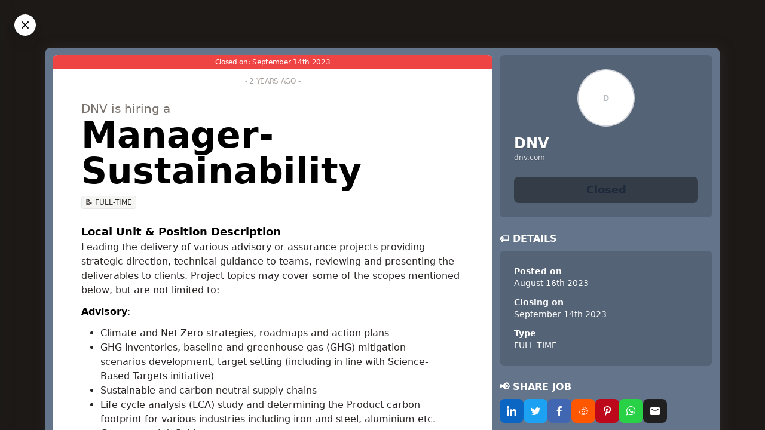

--- FILE ---
content_type: text/html; charset=utf-8
request_url: https://jobsforsustainability.com/job/manager-sustainability-1
body_size: 21242
content:
<!doctype html>
<html data-n-head-ssr lang="en" data-n-head="%7B%22lang%22:%7B%22ssr%22:%22en%22%7D%7D">
  <head >
    <meta data-n-head="ssr" charset="utf-8"><meta data-n-head="ssr" name="HandheldFriendly" content="True"><meta data-n-head="ssr" name="viewport" content="width=device-width, initial-scale=1"><meta data-n-head="ssr" property="og:site_name" content="JobsForSustainability.com"><meta data-n-head="ssr" property="fb:app_id" content="371580258340125"><meta data-n-head="ssr" data-hid="og:site_name" property="og:site_name" content="JobsForSustainability.com"><meta data-n-head="ssr" data-hid="og:title" property="og:title" content="DNV is hiring a Manager- Sustainability"><meta data-n-head="ssr" data-hid="description" name="description" content="Discover sustainability jobs at mission-driven organizations."><meta data-n-head="ssr" data-hid="og:description" property="og:description" content="Discover sustainability jobs at mission-driven organizations."><meta data-n-head="ssr" data-hid="og:image" property="og:image" content="https://s3.eu-west-1.amazonaws.com/sdg.careers/banners/manager-sustainability-1/large.png"><meta data-n-head="ssr" data-hid="og:url" property="og:url" content="https://jobsforsustainability.com/job/manager-sustainability-1"><meta data-n-head="ssr" data-hid="og:type" property="og:type" content="article"><meta data-n-head="ssr" data-hid="twitter:card" name="twitter:card" content="summary_large_image"><meta data-n-head="ssr" data-hid="twitter:url" name="twitter:url" content="https://jobsforsustainability.com/job/manager-sustainability-1"><meta data-n-head="ssr" data-hid="twitter:title" name="twitter:title" content="DNV is hiring a Manager- Sustainability"><meta data-n-head="ssr" data-hid="twitter:site" name="twitter:site" content="@sdgcareers"><meta data-n-head="ssr" data-hid="twitter:creator" name="twitter:creator" content="@sdgcareers"><meta data-n-head="ssr" data-hid="twitter:description" name="twitter:description" content="Discover sustainability jobs at mission-driven organizations."><meta data-n-head="ssr" data-hid="twitter:image" name="twitter:image" content="https://s3.eu-west-1.amazonaws.com/sdg.careers/banners/manager-sustainability-1/medium.png"><title>Manager- Sustainability at DNV - JobsForSustainability.com</title><base href="/"><link data-n-head="ssr" rel="icon" type="image/x-icon" href="/favicon.ico"><link data-n-head="ssr" data-hid="canonical" rel="canonical" href="https://jobsforsustainability.com/job/manager-sustainability-1"><script data-n-head="ssr" type="application/ld+json">{"@context":"https://schema.org/","@type":"JobPosting","title":"Manager- Sustainability","description":"&lt;h2&gt;Local Unit &amp;amp; Position Description&lt;/h2&gt;\n&lt;p&gt;Leading the delivery of various advisory or assurance projects providing strategic direction, technical guidance to teams, reviewing and presenting the deliverables to clients. Project topics may cover some of the scopes mentioned below, but are not limited to:&lt;/p&gt;\n&lt;p&gt;&lt;strong&gt;Advisory&lt;/strong&gt;:&lt;/p&gt;\n&lt;ul&gt;\n&lt;li&gt;Climate and Net Zero strategies, roadmaps and action plans&lt;/li&gt;\n&lt;li&gt;GHG inventories, baseline and greenhouse gas (GHG) mitigation scenarios development, target setting (including in line with Science-Based Targets initiative)&lt;/li&gt;\n&lt;li&gt;Sustainable and carbon neutral supply chains&lt;/li&gt;\n&lt;li&gt;Life cycle analysis (LCA) study and determining the Product carbon footprint for various industries including iron and steel, aluminium etc.&lt;/li&gt;\n&lt;li&gt;Green metal definition&lt;/li&gt;\n&lt;li&gt;Low carbon, circular economy and green industry strategies and action plans (at corporate, city, provincial, industrial zone or national levels)&lt;/li&gt;\n&lt;li&gt;Environmental, Social, Governance (ESG) frameworks, strategies, policies and their integration into companies’ strategic and investment decisions, sustainability reporting&lt;/li&gt;\n&lt;li&gt;Scoping studies, market analysis, benchmarking&lt;/li&gt;\n&lt;li&gt;Stakeholder engagement, capacity building and training&lt;/li&gt;\n&lt;/ul&gt;\n&lt;p&gt;&lt;strong&gt;Assurance&lt;/strong&gt;:&lt;/p&gt;\n&lt;ul&gt;\n&lt;li&gt;Carbon neutral verification and certification&lt;/li&gt;\n&lt;li&gt;GHG inventory verifications in line with requirements of ISO 14064, GHG protocol etc.&lt;/li&gt;\n&lt;li&gt;Product carbon footprint verifications&lt;/li&gt;\n&lt;li&gt;Green metal verification and certification&lt;/li&gt;\n&lt;li&gt;ESG/Sustainability report assurance&lt;/li&gt;\n&lt;li&gt;Sustainability linked bonds/Green Finance&lt;/li&gt;\n&lt;li&gt;Support the digital transformation and initiatives.&lt;/li&gt;\n&lt;li&gt;Coordinating and growing a team of sustainability experts in the region including monitoring of competencies, training need identification, training and performance of control of team leads, serving as mentor for the team.&lt;/li&gt;\n&lt;li&gt;Coordinating with key clients in the region, business development, leading proposal preparation, for top clients and priority opportunities.&lt;/li&gt;\n&lt;li&gt;Develop and support in preparation of robust and relevant service-related go-to-market strategies for the region, collaborate with other business units in SCPA-IME to integrate sustainability services into existing client offerings and business development materials&lt;/li&gt;\n&lt;li&gt;Planning sales and revenue generation in alignment with service unit’s yearly targets&lt;/li&gt;\n&lt;li&gt;Sustain existing customers’ loyalty, deal with sales requests in coordination with other DNV departments&lt;/li&gt;\n&lt;li&gt;Take part in local communication actions (events, tradeshows, conferences, exhibitions, etc).&lt;/li&gt;\n&lt;li&gt;In relation with the area to cover, the expectations is that the incumbent shall be ready to travel in her/his dedicated geography (~60% of the overall time to be considered on the field) and attend sales meetings, trainings and other business review meeting.&lt;/li&gt;\n&lt;/ul&gt;\n&lt;h2&gt;Position Qualifications&lt;/h2&gt;\n&lt;ul&gt;\n&lt;li&gt;Strong understanding of ESG reporting frameworks, such as GRI, SASB, DJSI/S&amp;amp;P, CDP, BRSR, TCFD, UNPRI etc. alongwith other relevant GHG standards such as ISO 14064, ISO 14067, SBTi etc.&lt;/li&gt;\n&lt;li&gt;Strong knowledge of existing and evolving ESG concepts and practices across sector/geographies.&lt;/li&gt;\n&lt;li&gt;Demonstrate familiarity with Sustainability market in the region.&lt;/li&gt;\n&lt;li&gt;Overall project leadership of complex projects, delivering on-time, on-budget and achieving high levels of internal and external customer satisfaction&lt;/li&gt;\n&lt;li&gt;Capable of work under pressure with strategic optimization. Maintain flexibility in work hours and work independently with minimal supervision&lt;/li&gt;\n&lt;li&gt;Atleast 8-10 years of experience in team and project management&lt;/li&gt;\n&lt;li&gt;Experience in strategic planning including budgeting and target setting for business unit is an added advantage.&lt;/li&gt;\n&lt;li&gt;Excellent communication skills written, verbal and presentation skills.&lt;/li&gt;\n&lt;/ul&gt;\n&lt;p&gt;&lt;strong&gt;Desirable:&lt;/strong&gt;&lt;/p&gt;\n&lt;ul&gt;\n&lt;li&gt;Existing network of relevant contact in the MENA region.&lt;/li&gt;\n&lt;li&gt;Bilingual (Arabic, English) any additional language is a requirement.&lt;/li&gt;\n&lt;li&gt;Strong problem solving and data analysis skills, data interpretation and first principal problem-solving approach.&lt;/li&gt;\n&lt;li&gt;Ability to interact in a professional manner with customers.&lt;/li&gt;\n&lt;li&gt;Experience in management audits – Economic, Environment and Social Standards.&lt;/li&gt;\n&lt;li&gt;Works closely with client’s executives, managing directors, plant managers, facility directors, Sales and Marketing/Sales personnel, engineering and EHS personnel.&lt;/li&gt;\n&lt;li&gt;Consistently exhibits DNV values in all interactions with associates and customers.&lt;/li&gt;\n&lt;/ul&gt;\n&lt;h2&gt;Company &amp;amp; Business Area Description&lt;/h2&gt;\n&lt;p&gt;DNV is an independent assurance and risk management provider, operating in more than 100 countries. Through assessment and digital assurance solutions, DNV helps companies build trust and transparency around products, assets, supply chains and ecosystems.&lt;/p&gt;\n&lt;p&gt;Whether certifying products, verifying claims or optimizing and decarbonizing supply chains, DNV helps companies manage risks and realize their long-term strategic goals, improving ESG performance and generating lasting, sustainable results.&lt;/p&gt;\n&lt;p&gt;Combining sustainability, supply chain and digital expertise, DNV works to create new assurance models enabling interaction and transaction transparency across value chains. Drawing on our wide technical and industry expertise, we work with companies worldwide to bridge trust gaps among consumers, producers and suppliers.&lt;/p&gt;\n&lt;p&gt;Driven by its purpose, to safeguard life, property, and the environment, DNV helps tackle the challenges and global transformations facing its customers and the world today and is a trusted voice for many of the world’s most successful and forward-thinking companies.&lt;/p&gt;\n&lt;h2&gt;Equal Opportunity Statement&lt;/h2&gt;\n&lt;p&gt;DNV is an Equal Opportunity Employer and gives consideration for employment to qualified applicants without regard to gender, religion, race, national or ethnic origin, cultural background, social group, disability, sexual orientation, gender identity, marital status, age or political opinion. Diversity is fundamental to our culture and we invite you to be part of this diversity!&lt;/p&gt;\n","identifier":{"@type":"PropertyValue","name":"JobsForSustainability.com","value":"manager-sustainability-1"},"hiringOrganization":{"@type":"Organization","name":"DNV","sameAs":"https://www.dnv.com"},"employmentType":"FULL_TIME","datePosted":"2023-08-16T22:00:00+00:00","validThrough":"2023-09-14T22:00:00+00:00","jobLocation":{"@type":"Place","address":{"@type":"PostalAddress"}}}</script><link rel="preload" href="/_nuxt/82ca8c7.js" as="script"><link rel="preload" href="/_nuxt/f736ae8.js" as="script"><link rel="preload" href="/_nuxt/129c013.js" as="script"><link rel="preload" href="/_nuxt/adb9a0e.js" as="script"><link rel="preload" href="/_nuxt/60b078c.js" as="script"><link rel="preload" href="/_nuxt/5f36d45.js" as="script"><style data-vue-ssr-id="6934ac15:0 6934ac15:1 6934ac15:2 2693e3e6:0 b0f8c862:0 73de47f2:0 c6c91f30:0 393d12bf:0 125e5582:0">@import url(https://cdn.jsdelivr.net/gh/runestro/525icons@6.0/fonts/525icons.min.css);
@import url(https://fonts.googleapis.com/css2?family=Oswald:wght@500&display=swap);
/*! tailwindcss v3.3.3 | MIT License | https://tailwindcss.com*/*,:after,:before{border:0 solid #e5e7eb;box-sizing:border-box}:after,:before{--tw-content:""}html{-webkit-text-size-adjust:100%;font-feature-settings:normal;font-family:ui-sans-serif,system-ui,-apple-system,Segoe UI,Roboto,Ubuntu,Cantarell,Noto Sans,sans-serif,BlinkMacSystemFont,"Segoe UI","Helvetica Neue",Arial,"Noto Sans","Apple Color Emoji","Segoe UI Emoji","Segoe UI Symbol","Noto Color Emoji";font-variation-settings:normal;line-height:1.5;-moz-tab-size:4;-o-tab-size:4;tab-size:4}body{line-height:inherit}hr{border-top-width:1px;color:inherit;height:0}abbr:where([title]){text-decoration:underline;-webkit-text-decoration:underline dotted;text-decoration:underline dotted}h1,h2,h3,h4,h5,h6{font-size:inherit;font-weight:inherit}a{color:inherit;text-decoration:inherit}b,strong{font-weight:bolder}code,kbd,pre,samp{font-family:ui-monospace,SFMono-Regular,Menlo,Monaco,Consolas,"Liberation Mono","Courier New",monospace;font-size:1em}small{font-size:80%}sub,sup{font-size:75%;line-height:0;position:relative;vertical-align:baseline}sub{bottom:-.25em}sup{top:-.5em}table{border-collapse:collapse;border-color:inherit;text-indent:0}button,input,optgroup,select,textarea{font-feature-settings:inherit;color:inherit;font-family:inherit;font-size:100%;font-variation-settings:inherit;font-weight:inherit;line-height:inherit;margin:0;padding:0}button,select{text-transform:none}[type=button],[type=reset],[type=submit],button{-webkit-appearance:button;background-color:transparent;background-image:none}:-moz-focusring{outline:auto}:-moz-ui-invalid{box-shadow:none}progress{vertical-align:baseline}::-webkit-inner-spin-button,::-webkit-outer-spin-button{height:auto}[type=search]{-webkit-appearance:textfield;outline-offset:-2px}::-webkit-search-decoration{-webkit-appearance:none}::-webkit-file-upload-button{-webkit-appearance:button;font:inherit}summary{display:list-item}blockquote,dd,dl,figure,h1,h2,h3,h4,h5,h6,hr,p,pre{margin:0}fieldset{margin:0}fieldset,legend{padding:0}menu,ol,ul{list-style:none;margin:0;padding:0}dialog{padding:0}textarea{resize:vertical}input::-moz-placeholder,textarea::-moz-placeholder{color:#9ca3af;opacity:1}input::placeholder,textarea::placeholder{color:#9ca3af;opacity:1}[role=button],button{cursor:pointer}:disabled{cursor:default}audio,canvas,embed,iframe,img,object,svg,video{display:block;vertical-align:middle}img,video{height:auto;max-width:100%}[hidden]{display:none}*,:after,:before{--tw-border-spacing-x:0;--tw-border-spacing-y:0;--tw-translate-x:0;--tw-translate-y:0;--tw-rotate:0;--tw-skew-x:0;--tw-skew-y:0;--tw-scale-x:1;--tw-scale-y:1;--tw-pan-x: ;--tw-pan-y: ;--tw-pinch-zoom: ;--tw-scroll-snap-strictness:proximity;--tw-gradient-from-position: ;--tw-gradient-via-position: ;--tw-gradient-to-position: ;--tw-ordinal: ;--tw-slashed-zero: ;--tw-numeric-figure: ;--tw-numeric-spacing: ;--tw-numeric-fraction: ;--tw-ring-inset: ;--tw-ring-offset-width:0px;--tw-ring-offset-color:#fff;--tw-ring-color:rgba(59,130,246,.5);--tw-ring-offset-shadow:0 0 transparent;--tw-ring-shadow:0 0 transparent;--tw-shadow:0 0 transparent;--tw-shadow-colored:0 0 transparent;--tw-blur: ;--tw-brightness: ;--tw-contrast: ;--tw-grayscale: ;--tw-hue-rotate: ;--tw-invert: ;--tw-saturate: ;--tw-sepia: ;--tw-drop-shadow: ;--tw-backdrop-blur: ;--tw-backdrop-brightness: ;--tw-backdrop-contrast: ;--tw-backdrop-grayscale: ;--tw-backdrop-hue-rotate: ;--tw-backdrop-invert: ;--tw-backdrop-opacity: ;--tw-backdrop-saturate: ;--tw-backdrop-sepia: }::backdrop{--tw-border-spacing-x:0;--tw-border-spacing-y:0;--tw-translate-x:0;--tw-translate-y:0;--tw-rotate:0;--tw-skew-x:0;--tw-skew-y:0;--tw-scale-x:1;--tw-scale-y:1;--tw-pan-x: ;--tw-pan-y: ;--tw-pinch-zoom: ;--tw-scroll-snap-strictness:proximity;--tw-gradient-from-position: ;--tw-gradient-via-position: ;--tw-gradient-to-position: ;--tw-ordinal: ;--tw-slashed-zero: ;--tw-numeric-figure: ;--tw-numeric-spacing: ;--tw-numeric-fraction: ;--tw-ring-inset: ;--tw-ring-offset-width:0px;--tw-ring-offset-color:#fff;--tw-ring-color:rgba(59,130,246,.5);--tw-ring-offset-shadow:0 0 transparent;--tw-ring-shadow:0 0 transparent;--tw-shadow:0 0 transparent;--tw-shadow-colored:0 0 transparent;--tw-blur: ;--tw-brightness: ;--tw-contrast: ;--tw-grayscale: ;--tw-hue-rotate: ;--tw-invert: ;--tw-saturate: ;--tw-sepia: ;--tw-drop-shadow: ;--tw-backdrop-blur: ;--tw-backdrop-brightness: ;--tw-backdrop-contrast: ;--tw-backdrop-grayscale: ;--tw-backdrop-hue-rotate: ;--tw-backdrop-invert: ;--tw-backdrop-opacity: ;--tw-backdrop-saturate: ;--tw-backdrop-sepia: }.container{width:100%}@media (min-width:475px){.container{max-width:475px}}@media (min-width:640px){.container{max-width:640px}}@media (min-width:768px){.container{max-width:768px}}@media (min-width:1024px){.container{max-width:1024px}}@media (min-width:1280px){.container{max-width:1280px}}@media (min-width:1536px){.container{max-width:1536px}}.pointer-events-none{pointer-events:none}.visible{visibility:visible}.invisible{visibility:hidden}.fixed{position:fixed}.absolute{position:absolute}.relative{position:relative}.sticky{position:sticky}.inset-0{bottom:0;top:0}.inset-0,.inset-x-0{left:0;right:0}.inset-y-0{bottom:0;top:0}.-top-4{top:-1rem}.-top-\[300px\]{top:-300px}.bottom-0{bottom:0}.bottom-5{bottom:1.25rem}.bottom-6{bottom:1.5rem}.left-0{left:0}.right-0{right:0}.right-3{right:.75rem}.right-5{right:1.25rem}.right-6{right:1.5rem}.top-0{top:0}.top-6{top:1.5rem}.top-px{top:1px}.z-10{z-index:10}.z-40{z-index:40}.z-50{z-index:50}.col-span-1{grid-column:span 1/span 1}.col-span-3{grid-column:span 3/span 3}.row-start-2{grid-row-start:2}.-m-16{margin:-4rem}.m-0{margin:0}.m-auto{margin:auto}.mx-1{margin-left:.25rem;margin-right:.25rem}.mx-2{margin-left:.5rem;margin-right:.5rem}.mx-auto{margin-left:auto;margin-right:auto}.my-0{margin-bottom:0;margin-top:0}.my-4{margin-bottom:1rem;margin-top:1rem}.my-6{margin-bottom:1.5rem;margin-top:1.5rem}.-mt-14{margin-top:-3.5rem}.-mt-20{margin-top:-5rem}.mb-0{margin-bottom:0}.mb-1{margin-bottom:.25rem}.mb-2{margin-bottom:.5rem}.mb-3{margin-bottom:.75rem}.mb-4{margin-bottom:1rem}.mb-6{margin-bottom:1.5rem}.mb-8{margin-bottom:2rem}.mb-\[5px\]{margin-bottom:5px}.ml-0{margin-left:0}.ml-1{margin-left:.25rem}.ml-auto{margin-left:auto}.mr-0{margin-right:0}.mr-1{margin-right:.25rem}.mr-2{margin-right:.5rem}.mr-3{margin-right:.75rem}.mr-px{margin-right:1px}.mt-0{margin-top:0}.mt-0\.5{margin-top:.125rem}.mt-1{margin-top:.25rem}.mt-16{margin-top:4rem}.mt-2{margin-top:.5rem}.mt-3{margin-top:.75rem}.mt-32{margin-top:8rem}.mt-4{margin-top:1rem}.mt-6{margin-top:1.5rem}.mt-8{margin-top:2rem}.mt-auto{margin-top:auto}.box-border{box-sizing:border-box}.block{display:block}.inline-block{display:inline-block}.inline{display:inline}.flex{display:flex}.table{display:table}.grid{display:grid}.hidden{display:none}.aspect-video{aspect-ratio:16/9}.h-12{height:3rem}.h-16{height:4rem}.h-24{height:6rem}.h-4{height:1rem}.h-5{height:1.25rem}.h-72{height:18rem}.h-8{height:2rem}.h-9{height:2.25rem}.h-\[32rem\]{height:32rem}.h-full{height:100%}.h-screen{height:100vh}.min-h-screen{min-height:100vh}.w-16{width:4rem}.w-2\/6{width:33.333333%}.w-24{width:6rem}.w-4{width:1rem}.w-5{width:1.25rem}.w-8{width:2rem}.w-auto{width:auto}.w-full{width:100%}.max-w-none{max-width:none}.flex-1{flex:1 1 0%}.flex-shrink-0,.shrink-0{flex-shrink:0}.grow{flex-grow:1}.grow-0{flex-grow:0}.transform{transform:translate(var(--tw-translate-x),var(--tw-translate-y)) rotate(var(--tw-rotate)) skewX(var(--tw-skew-x)) skewY(var(--tw-skew-y)) scaleX(var(--tw-scale-x)) scaleY(var(--tw-scale-y))}@keyframes pulse{50%{opacity:.5}}.animate-pulse{animation:pulse 2s cubic-bezier(.4,0,.6,1) infinite}.cursor-default{cursor:default}.cursor-pointer{cursor:pointer}.resize{resize:both}.appearance-none{-webkit-appearance:none;-moz-appearance:none;appearance:none}.columns-1{-moz-columns:1;column-count:1}.break-inside-avoid{-moz-column-break-inside:avoid;break-inside:avoid;page-break-inside:avoid}.grid-cols-1{grid-template-columns:repeat(1,minmax(0,1fr))}.grid-cols-2{grid-template-columns:repeat(2,minmax(0,1fr))}.grid-cols-3{grid-template-columns:repeat(3,minmax(0,1fr))}.grid-cols-none{grid-template-columns:none}.flex-row{flex-direction:row}.flex-col{flex-direction:column}.flex-col-reverse{flex-direction:column-reverse}.flex-wrap{flex-wrap:wrap}.items-start{align-items:flex-start}.items-center{align-items:center}.justify-end{justify-content:flex-end}.justify-center{justify-content:center}.gap-0{gap:0}.gap-1{gap:.25rem}.gap-2{gap:.5rem}.gap-3{gap:.75rem}.gap-6{gap:1.5rem}.gap-px{gap:1px}.space-y-2>:not([hidden])~:not([hidden]){--tw-space-y-reverse:0;margin-bottom:0;margin-bottom:calc(.5rem*var(--tw-space-y-reverse));margin-top:.5rem;margin-top:calc(.5rem*(1 - var(--tw-space-y-reverse)))}.overflow-hidden{overflow:hidden}.overflow-visible{overflow:visible}.truncate{overflow:hidden;text-overflow:ellipsis;white-space:nowrap}.break-words{word-wrap:break-word}.rounded{border-radius:.25rem}.rounded-full{border-radius:9999px}.rounded-lg{border-radius:.5rem}.rounded-none{border-radius:0}.rounded-b-lg{border-bottom-right-radius:.5rem}.rounded-b-lg,.rounded-l-lg{border-bottom-left-radius:.5rem}.rounded-l-lg{border-top-left-radius:.5rem}.rounded-r-lg{border-bottom-right-radius:.5rem}.rounded-r-lg,.rounded-t-lg{border-top-right-radius:.5rem}.rounded-t-lg{border-top-left-radius:.5rem}.rounded-bl-lg{border-bottom-left-radius:.5rem}.rounded-br-lg{border-bottom-right-radius:.5rem}.rounded-tl-lg{border-top-left-radius:.5rem}.rounded-tr-lg{border-top-right-radius:.5rem}.border{border-width:1px}.border-0{border-width:0}.border-2{border-width:2px}.border-b{border-bottom-width:1px}.border-l{border-left-width:1px}.border-l-0{border-left-width:0}.border-r{border-right-width:1px}.border-t{border-top-width:1px}.border-current{border-color:currentColor}.border-stone-200{--tw-border-opacity:1;border-color:#e7e5e4;border-color:rgba(231,229,228,var(--tw-border-opacity))}.border-white{--tw-border-opacity:1;border-color:#fff;border-color:rgba(255,255,255,var(--tw-border-opacity))}.border-yellow-200{--tw-border-opacity:1;border-color:#fef08a;border-color:rgba(254,240,138,var(--tw-border-opacity))}.bg-black{--tw-bg-opacity:1;background-color:#000;background-color:rgba(0,0,0,var(--tw-bg-opacity))}.bg-black\/50{background-color:rgba(0,0,0,.5)}.bg-black\/\[\.85\]{background-color:rgba(0,0,0,.85)}.bg-blue-100{--tw-bg-opacity:1;background-color:#dbeafe;background-color:rgba(219,234,254,var(--tw-bg-opacity))}.bg-emerald-600{--tw-bg-opacity:1;background-color:#059669;background-color:rgba(5,150,105,var(--tw-bg-opacity))}.bg-emerald-800{--tw-bg-opacity:1;background-color:#065f46;background-color:rgba(6,95,70,var(--tw-bg-opacity))}.bg-pink-600{--tw-bg-opacity:1;background-color:#db2777;background-color:rgba(219,39,119,var(--tw-bg-opacity))}.bg-pink-800{--tw-bg-opacity:1;background-color:#9d174d;background-color:rgba(157,23,77,var(--tw-bg-opacity))}.bg-red-100{--tw-bg-opacity:1;background-color:#fee2e2;background-color:rgba(254,226,226,var(--tw-bg-opacity))}.bg-red-500{--tw-bg-opacity:1;background-color:#ef4444;background-color:rgba(239,68,68,var(--tw-bg-opacity))}.bg-red-600{--tw-bg-opacity:1;background-color:#dc2626;background-color:rgba(220,38,38,var(--tw-bg-opacity))}.bg-stone-100{--tw-bg-opacity:1;background-color:#f5f5f4;background-color:rgba(245,245,244,var(--tw-bg-opacity))}.bg-stone-200{--tw-bg-opacity:1;background-color:#e7e5e4;background-color:rgba(231,229,228,var(--tw-bg-opacity))}.bg-stone-50{--tw-bg-opacity:1;background-color:#fafaf9;background-color:rgba(250,250,249,var(--tw-bg-opacity))}.bg-stone-600{--tw-bg-opacity:1;background-color:#57534e;background-color:rgba(87,83,78,var(--tw-bg-opacity))}.bg-stone-800{--tw-bg-opacity:1;background-color:#292524;background-color:rgba(41,37,36,var(--tw-bg-opacity))}.bg-white{--tw-bg-opacity:1;background-color:#fff;background-color:rgba(255,255,255,var(--tw-bg-opacity))}.bg-yellow-100{--tw-bg-opacity:1;background-color:#fef9c3;background-color:rgba(254,249,195,var(--tw-bg-opacity))}.bg-yellow-50{--tw-bg-opacity:1;background-color:#fefce8;background-color:rgba(254,252,232,var(--tw-bg-opacity))}.bg-gradient-to-b{background-image:linear-gradient(to bottom,var(--tw-gradient-stops))}.bg-gradient-to-br{background-image:linear-gradient(to bottom right,var(--tw-gradient-stops))}.from-purple-600{--tw-gradient-from:#9333ea var(--tw-gradient-from-position);--tw-gradient-to:rgba(147,51,234,0) var(--tw-gradient-to-position);--tw-gradient-stops:var(--tw-gradient-from),var(--tw-gradient-to)}.from-stone-800{--tw-gradient-from:#292524 var(--tw-gradient-from-position);--tw-gradient-to:rgba(41,37,36,0) var(--tw-gradient-to-position);--tw-gradient-stops:var(--tw-gradient-from),var(--tw-gradient-to)}.to-blue-500{--tw-gradient-to:#3b82f6 var(--tw-gradient-to-position)}.bg-contain{background-size:contain}.bg-cover{background-size:cover}.bg-fixed{background-attachment:fixed}.bg-center{background-position:50%}.bg-no-repeat{background-repeat:no-repeat}.p-0{padding:0}.p-1{padding:.25rem}.p-12{padding:3rem}.p-2{padding:.5rem}.p-3{padding:.75rem}.p-4{padding:1rem}.p-6{padding:1.5rem}.p-8{padding:2rem}.px-0{padding-left:0;padding-right:0}.px-1{padding-left:.25rem;padding-right:.25rem}.px-1\.5{padding-left:.375rem;padding-right:.375rem}.px-2{padding-left:.5rem;padding-right:.5rem}.px-3{padding-left:.75rem;padding-right:.75rem}.px-4{padding-left:1rem;padding-right:1rem}.px-5{padding-left:1.25rem;padding-right:1.25rem}.px-6{padding-left:1.5rem;padding-right:1.5rem}.px-8{padding-left:2rem;padding-right:2rem}.py-0{padding-bottom:0;padding-top:0}.py-0\.5{padding-bottom:.125rem;padding-top:.125rem}.py-1{padding-bottom:.25rem;padding-top:.25rem}.py-12{padding-bottom:3rem;padding-top:3rem}.py-2{padding-bottom:.5rem;padding-top:.5rem}.py-2\.5{padding-bottom:.625rem;padding-top:.625rem}.py-20{padding-bottom:5rem;padding-top:5rem}.py-3{padding-bottom:.75rem;padding-top:.75rem}.py-6{padding-bottom:1.5rem;padding-top:1.5rem}.py-9{padding-bottom:2.25rem;padding-top:2.25rem}.pb-2{padding-bottom:.5rem}.pb-3{padding-bottom:.75rem}.pb-4{padding-bottom:1rem}.pb-6{padding-bottom:1.5rem}.pl-0{padding-left:0}.pl-2{padding-left:.5rem}.pl-3{padding-left:.75rem}.pl-4{padding-left:1rem}.pr-3{padding-right:.75rem}.pr-8{padding-right:2rem}.pt-0{padding-top:0}.pt-20{padding-top:5rem}.pt-3{padding-top:.75rem}.pt-4{padding-top:1rem}.pt-6{padding-top:1.5rem}.text-left{text-align:left}.text-center{text-align:center}.text-right{text-align:right}.align-top{vertical-align:top}.text-2xl{font-size:1.5rem;line-height:2rem}.text-4xl{font-size:2.25rem;line-height:2.5rem}.text-5xl{font-size:3rem;line-height:1}.text-6xl{font-size:3.75rem;line-height:1}.text-7xl{font-size:4.5rem;line-height:1}.text-base{font-size:1rem;line-height:1.5rem}.text-lg{font-size:1.125rem;line-height:1.75rem}.text-sm{font-size:.875rem;line-height:1.25rem}.text-xl{font-size:1.25rem;line-height:1.75rem}.text-xs{font-size:.75rem;line-height:1rem}.font-bold{font-weight:700}.font-extrabold{font-weight:800}.font-light{font-weight:300}.font-medium{font-weight:500}.font-normal{font-weight:400}.font-semibold{font-weight:600}.uppercase{text-transform:uppercase}.lowercase{text-transform:lowercase}.capitalize{text-transform:capitalize}.normal-case{text-transform:none}.italic{font-style:italic}.leading-6{line-height:1.5rem}.leading-9{line-height:2.25rem}.leading-tight{line-height:1.25}.tracking-tight{letter-spacing:-.025em}.tracking-wide{letter-spacing:.025em}.tracking-wider{letter-spacing:.05em}.text-black{--tw-text-opacity:1;color:#000;color:rgba(0,0,0,var(--tw-text-opacity))}.text-blue-800{--tw-text-opacity:1;color:#1e40af;color:rgba(30,64,175,var(--tw-text-opacity))}.text-emerald-600{--tw-text-opacity:1;color:#059669;color:rgba(5,150,105,var(--tw-text-opacity))}.text-gray-400{--tw-text-opacity:1;color:#9ca3af;color:rgba(156,163,175,var(--tw-text-opacity))}.text-gray-500{--tw-text-opacity:1;color:#6b7280;color:rgba(107,114,128,var(--tw-text-opacity))}.text-gray-600{--tw-text-opacity:1;color:#4b5563;color:rgba(75,85,99,var(--tw-text-opacity))}.text-gray-700{--tw-text-opacity:1;color:#374151;color:rgba(55,65,81,var(--tw-text-opacity))}.text-gray-900{--tw-text-opacity:1;color:#111827;color:rgba(17,24,39,var(--tw-text-opacity))}.text-green-500{--tw-text-opacity:1;color:#22c55e;color:rgba(34,197,94,var(--tw-text-opacity))}.text-red-600{--tw-text-opacity:1;color:#dc2626;color:rgba(220,38,38,var(--tw-text-opacity))}.text-sky-500{--tw-text-opacity:1;color:#0ea5e9;color:rgba(14,165,233,var(--tw-text-opacity))}.text-slate-400{--tw-text-opacity:1;color:#94a3b8;color:rgba(148,163,184,var(--tw-text-opacity))}.text-stone-400{--tw-text-opacity:1;color:#a8a29e;color:rgba(168,162,158,var(--tw-text-opacity))}.text-stone-500{--tw-text-opacity:1;color:#78716c;color:rgba(120,113,108,var(--tw-text-opacity))}.text-stone-600{--tw-text-opacity:1;color:#57534e;color:rgba(87,83,78,var(--tw-text-opacity))}.text-stone-700{--tw-text-opacity:1;color:#44403c;color:rgba(68,64,60,var(--tw-text-opacity))}.text-stone-800{--tw-text-opacity:1;color:#292524;color:rgba(41,37,36,var(--tw-text-opacity))}.text-stone-900{--tw-text-opacity:1;color:#1c1917;color:rgba(28,25,23,var(--tw-text-opacity))}.text-white{--tw-text-opacity:1;color:#fff;color:rgba(255,255,255,var(--tw-text-opacity))}.text-yellow-800{--tw-text-opacity:1;color:#854d0e;color:rgba(133,77,14,var(--tw-text-opacity))}.underline{text-decoration-line:underline}.no-underline{text-decoration-line:none}.opacity-0{opacity:0}.opacity-100{opacity:1}.opacity-70{opacity:.7}.opacity-80{opacity:.8}.ring-0{--tw-ring-offset-shadow:var(--tw-ring-inset) 0 0 0 var(--tw-ring-offset-width) var(--tw-ring-offset-color);--tw-ring-shadow:var(--tw-ring-inset) 0 0 0 calc(var(--tw-ring-offset-width)) var(--tw-ring-color);box-shadow:var(--tw-ring-inset) 0 0 0 var(--tw-ring-offset-width) var(--tw-ring-offset-color),var(--tw-ring-inset) 0 0 0 calc(var(--tw-ring-offset-width)) var(--tw-ring-color),0 0 transparent;box-shadow:var(--tw-ring-offset-shadow),var(--tw-ring-shadow),var(--tw-shadow,0 0 transparent)}.blur{--tw-blur:blur(8px);filter:blur(8px) var(--tw-brightness) var(--tw-contrast) var(--tw-grayscale) var(--tw-hue-rotate) var(--tw-invert) var(--tw-saturate) var(--tw-sepia) var(--tw-drop-shadow);filter:var(--tw-blur) var(--tw-brightness) var(--tw-contrast) var(--tw-grayscale) var(--tw-hue-rotate) var(--tw-invert) var(--tw-saturate) var(--tw-sepia) var(--tw-drop-shadow)}.drop-shadow-lg{--tw-drop-shadow:drop-shadow(0 10px 8px rgba(0,0,0,.04)) drop-shadow(0 4px 3px rgba(0,0,0,.1));filter:var(--tw-blur) var(--tw-brightness) var(--tw-contrast) var(--tw-grayscale) var(--tw-hue-rotate) var(--tw-invert) var(--tw-saturate) var(--tw-sepia) drop-shadow(0 10px 8px rgba(0,0,0,.04)) drop-shadow(0 4px 3px rgba(0,0,0,.1));filter:var(--tw-blur) var(--tw-brightness) var(--tw-contrast) var(--tw-grayscale) var(--tw-hue-rotate) var(--tw-invert) var(--tw-saturate) var(--tw-sepia) var(--tw-drop-shadow)}.drop-shadow-none{--tw-drop-shadow:drop-shadow(0 0 transparent);filter:var(--tw-blur) var(--tw-brightness) var(--tw-contrast) var(--tw-grayscale) var(--tw-hue-rotate) var(--tw-invert) var(--tw-saturate) var(--tw-sepia) drop-shadow(0 0 rgba(0,0,0,0));filter:var(--tw-blur) var(--tw-brightness) var(--tw-contrast) var(--tw-grayscale) var(--tw-hue-rotate) var(--tw-invert) var(--tw-saturate) var(--tw-sepia) var(--tw-drop-shadow)}.grayscale{--tw-grayscale:grayscale(100%);filter:var(--tw-blur) var(--tw-brightness) var(--tw-contrast) grayscale(100%) var(--tw-hue-rotate) var(--tw-invert) var(--tw-saturate) var(--tw-sepia) var(--tw-drop-shadow)}.filter,.grayscale{filter:var(--tw-blur) var(--tw-brightness) var(--tw-contrast) var(--tw-grayscale) var(--tw-hue-rotate) var(--tw-invert) var(--tw-saturate) var(--tw-sepia) var(--tw-drop-shadow)}.transition{transition-duration:.15s;transition-property:color,background-color,border-color,text-decoration-color,fill,stroke,opacity,box-shadow,transform,filter,-webkit-backdrop-filter;transition-property:color,background-color,border-color,text-decoration-color,fill,stroke,opacity,box-shadow,transform,filter,backdrop-filter;transition-property:color,background-color,border-color,text-decoration-color,fill,stroke,opacity,box-shadow,transform,filter,backdrop-filter,-webkit-backdrop-filter;transition-timing-function:cubic-bezier(.4,0,.2,1)}.\[column-fill\:_balance\]{-moz-column-fill:balance;column-fill:balance}body{--tw-bg-opacity:1;background-color:#fafaf9;background-color:rgba(250,250,249,var(--tw-bg-opacity));color:#292524;color:rgba(41,37,36,var(--tw-text-opacity));font-family:system-ui,-apple-system,Segoe UI,Roboto,Ubuntu,Cantarell,Noto Sans,sans-serif!important;font-weight:400;height:100vh;margin:0}a.link,body,p>a{--tw-text-opacity:1}a.link,p>a{color:#2563eb;color:rgba(37,99,235,var(--tw-text-opacity))}.nuxt-link-exact-active{--tw-text-opacity:1;color:#f43f5e;color:rgba(244,63,94,var(--tw-text-opacity))}#__layout,#__nuxt{min-height:100vh}.container-sm{margin-left:auto;margin-right:auto}@media (min-width:1024px){.container-sm{max-width:56rem}}.container{margin-left:auto;margin-right:auto}@media (min-width:1024px){.container{max-width:72rem}}.container-md{margin-left:.75rem;margin-right:.75rem}@media (min-width:1024px){.container-md{margin-left:auto;margin-right:auto;max-width:64rem}}.container-lg{margin-left:auto;margin-right:auto}@media (min-width:1024px){.container-lg{max-width:72rem}}.container-xl{margin-left:auto;margin-right:auto;max-width:1536px;padding-left:.75rem;padding-right:.75rem}@media (min-width:768px){.container-xl{padding-left:1.5rem;padding-right:1.5rem}}@media (min-width:1280px){.container-xl{padding-left:3rem;padding-right:3rem}}.sidebar{margin-top:0}@media (min-width:1024px){.sidebar{margin-top:0}}.sidebar{padding-left:0;padding-right:0}@media (min-width:1024px){.sidebar{padding-left:.75rem;padding-right:.75rem}}.sidebar{width:100%}@media (min-width:1024px){.sidebar{width:25%}}.modal-enter,.modal-leave-to{opacity:0}.modal-enter-active,.modal-leave-active{transition:opacity .2s ease}.button-primary{--tw-bg-opacity:1;--tw-text-opacity:1;background-color:#292524;background-color:rgba(41,37,36,var(--tw-bg-opacity));border-radius:.5rem;color:#fff;color:rgba(255,255,255,var(--tw-text-opacity));font-weight:500;padding:.25rem .5rem}.button-primary:hover{--tw-bg-opacity:1;background-color:#1c1917;background-color:rgba(28,25,23,var(--tw-bg-opacity))}.button-primary{font-size:.875rem;line-height:1.25rem}@media (min-width:1024px){.button-primary{font-size:1rem;line-height:1.5rem}}.button-secondary{--tw-text-opacity:1;background-color:transparent;border-radius:.25rem;color:#fff;color:rgba(255,255,255,var(--tw-text-opacity));font-size:1.125rem;font-weight:700;line-height:1.75rem;padding:.5rem 1rem}.button-secondary:hover{--tw-bg-opacity:1;background-color:#3730a3;background-color:rgba(55,48,163,var(--tw-bg-opacity))}.button-success{--tw-bg-opacity:1;--tw-text-opacity:1;background-color:#10b981;background-color:rgba(16,185,129,var(--tw-bg-opacity));border-radius:.5rem;color:#fff;color:rgba(255,255,255,var(--tw-text-opacity));display:block;font-size:1rem;font-weight:800;line-height:1.5rem;padding:.625rem 1.25rem;text-align:center}.button-success:hover{--tw-bg-opacity:1;background-color:#059669;background-color:rgba(5,150,105,var(--tw-bg-opacity))}.button-success:focus{--tw-ring-offset-shadow:var(--tw-ring-inset) 0 0 0 var(--tw-ring-offset-width) var(--tw-ring-offset-color);--tw-ring-shadow:var(--tw-ring-inset) 0 0 0 calc(2px + var(--tw-ring-offset-width)) var(--tw-ring-color);--tw-ring-opacity:1;--tw-ring-color:rgba(110,231,183,var(--tw-ring-opacity));box-shadow:var(--tw-ring-inset) 0 0 0 var(--tw-ring-offset-width) var(--tw-ring-offset-color),var(--tw-ring-inset) 0 0 0 calc(2px + var(--tw-ring-offset-width)) #6ee7b7,0 0 transparent;box-shadow:var(--tw-ring-offset-shadow),var(--tw-ring-shadow),var(--tw-shadow,0 0 transparent)}.button-blank{border-radius:.5rem;display:block;font-size:1rem;font-weight:800;line-height:1.5rem;padding:.625rem 1.25rem;text-align:center}.button-blank:focus{--tw-ring-offset-shadow:var(--tw-ring-inset) 0 0 0 var(--tw-ring-offset-width) var(--tw-ring-offset-color);--tw-ring-shadow:var(--tw-ring-inset) 0 0 0 calc(2px + var(--tw-ring-offset-width)) var(--tw-ring-color);box-shadow:var(--tw-ring-inset) 0 0 0 var(--tw-ring-offset-width) var(--tw-ring-offset-color),var(--tw-ring-inset) 0 0 0 calc(2px + var(--tw-ring-offset-width)) var(--tw-ring-color),0 0 transparent;box-shadow:var(--tw-ring-offset-shadow),var(--tw-ring-shadow),var(--tw-shadow,0 0 transparent)}.button-sm{font-size:.875rem;line-height:1.25rem;padding:.5rem 1rem}.apply-btn{--tw-bg-opacity:1;--tw-text-opacity:1;background-color:#10b981;background-color:rgba(16,185,129,var(--tw-bg-opacity));border-radius:.5rem;color:#fff;color:rgba(255,255,255,var(--tw-text-opacity));display:block;font-size:1.125rem;font-weight:700;line-height:1.75rem;padding:.5rem .75rem;text-align:center;width:100%}.apply-btn:hover{--tw-bg-opacity:1;background-color:#059669;background-color:rgba(5,150,105,var(--tw-bg-opacity))}.apply-btn:focus{--tw-ring-offset-shadow:var(--tw-ring-inset) 0 0 0 var(--tw-ring-offset-width) var(--tw-ring-offset-color);--tw-ring-shadow:var(--tw-ring-inset) 0 0 0 calc(2px + var(--tw-ring-offset-width)) var(--tw-ring-color);--tw-ring-opacity:1;--tw-ring-color:rgba(110,231,183,var(--tw-ring-opacity));box-shadow:var(--tw-ring-inset) 0 0 0 var(--tw-ring-offset-width) var(--tw-ring-offset-color),var(--tw-ring-inset) 0 0 0 calc(2px + var(--tw-ring-offset-width)) #6ee7b7,0 0 transparent;box-shadow:var(--tw-ring-offset-shadow),var(--tw-ring-shadow),var(--tw-shadow,0 0 transparent)}.pill{--tw-border-opacity:1;--tw-text-opacity:1;border-color:#374151;border-color:rgba(55,65,81,var(--tw-border-opacity));border-radius:9999px;border-width:1px;color:#374151;color:rgba(55,65,81,var(--tw-text-opacity));display:inline-block;font-size:.75rem;font-weight:700;line-height:1rem;line-height:18px;margin:0;padding:0 .75rem;text-align:center;text-transform:uppercase;width:-moz-max-content;width:max-content}.modal input[type=email],.modal input[type=text]{--tw-border-opacity:1;--tw-bg-opacity:1;--tw-shadow:0 1px 2px 0 rgba(0,0,0,.05);--tw-shadow-colored:0 1px 2px 0 var(--tw-shadow-color);background-color:#fff;background-color:rgba(255,255,255,var(--tw-bg-opacity));border-color:#d1d5db;border-color:rgba(209,213,219,var(--tw-border-opacity));border-radius:.5rem;border-width:1px;box-shadow:0 0 transparent,0 0 transparent,0 1px 2px 0 rgba(0,0,0,.05);box-shadow:var(--tw-ring-offset-shadow,0 0 transparent),var(--tw-ring-shadow,0 0 transparent),var(--tw-shadow);display:block;font-size:.875rem;line-height:1.25rem;padding:.625rem;width:100%}.modal input[type=email]:focus,.modal input[type=text]:focus{--tw-border-opacity:1;--tw-ring-opacity:1;--tw-ring-color:rgba(59,130,246,var(--tw-ring-opacity));border-color:#3b82f6;border-color:rgba(59,130,246,var(--tw-border-opacity))}.modal select{--tw-border-opacity:1;--tw-bg-opacity:1;background-color:#fff;background-color:rgba(255,255,255,var(--tw-bg-opacity));border-color:#d1d5db;border-color:rgba(209,213,219,var(--tw-border-opacity));border-radius:.5rem;border-width:1px;display:block;font-size:.875rem;line-height:1.25rem;padding:.625rem;width:100%}.modal select:focus{--tw-border-opacity:1;--tw-ring-opacity:1;--tw-ring-color:rgba(59,130,246,var(--tw-ring-opacity));border-color:#3b82f6;border-color:rgba(59,130,246,var(--tw-border-opacity))}.modal .select-small,.modal .select-small label{font-size:1rem;font-weight:700;line-height:1.5rem}.modal .select-small label{display:block;margin:0}.modal .select-small select{padding:.375rem}.modal textarea{--tw-border-opacity:1;--tw-bg-opacity:1;background-color:#fff;background-color:rgba(255,255,255,var(--tw-bg-opacity));border-color:#d1d5db;border-color:rgba(209,213,219,var(--tw-border-opacity));border-radius:.5rem;border-width:1px;display:block;font-size:.875rem;line-height:1.25rem;padding:.625rem;width:100%}.modal textarea:focus{--tw-border-opacity:1;--tw-ring-opacity:1;--tw-ring-color:rgba(59,130,246,var(--tw-ring-opacity));border-color:#3b82f6;border-color:rgba(59,130,246,var(--tw-border-opacity))}.modal label{display:block;font-size:.875rem;line-height:1.25rem;margin-bottom:.25rem}.modal .input-addon input{padding:.625rem .625rem .625rem 2.5rem}.modal .checkbox{display:flex;margin-bottom:.25rem}.modal .checkbox>label{display:block;font-size:.875rem;line-height:1.25rem;margin-bottom:0;margin-left:.75rem}.modal .checkbox>input{--tw-text-opacity:1;color:#2563eb;color:rgba(37,99,235,var(--tw-text-opacity));flex-shrink:0;height:1rem;margin-top:1px;width:1rem}.modal .checkbox>input:focus{--tw-ring-opacity:1;--tw-ring-color:rgba(59,130,246,var(--tw-ring-opacity))}.modal .error{--tw-text-opacity:1;color:#dc2626;color:rgba(220,38,38,var(--tw-text-opacity));font-size:.875rem;line-height:1.25rem;margin-top:.5rem}.modal .error:first-letter{text-transform:capitalize}.modal .has-error *{--tw-text-opacity:1;color:#dc2626;color:rgba(220,38,38,var(--tw-text-opacity))}.modal .has-error input,.modal .has-error select{--tw-border-opacity:1;--tw-bg-opacity:1;--tw-text-opacity:1;background-color:#fef2f2;background-color:rgba(254,242,242,var(--tw-bg-opacity));border-color:#ef4444;border-color:rgba(239,68,68,var(--tw-border-opacity));border-width:1px;color:#7f1d1d;color:rgba(127,29,29,var(--tw-text-opacity))}.modal .has-error input::-moz-placeholder,.modal .has-error select::-moz-placeholder{--tw-placeholder-opacity:1;color:#b91c1c;color:rgba(185,28,28,var(--tw-placeholder-opacity))}.modal .has-error input::placeholder,.modal .has-error select::placeholder{--tw-placeholder-opacity:1;color:#b91c1c;color:rgba(185,28,28,var(--tw-placeholder-opacity))}.modal .has-error input:focus,.modal .has-error select:focus{--tw-border-opacity:1;--tw-ring-opacity:1;--tw-ring-color:rgba(239,68,68,var(--tw-ring-opacity));border-color:#ef4444;border-color:rgba(239,68,68,var(--tw-border-opacity))}.backdrop{background-color:#1c1917;background-color:rgba(28,25,23,var(--tw-bg-opacity));bottom:0;display:flex;height:100%;left:0;position:fixed;right:0;top:0;width:100%;z-index:1000}.backdrop,.backdrop .close{--tw-bg-opacity:1}.backdrop .close{--tw-drop-shadow:drop-shadow(0 10px 8px rgba(0,0,0,.04)) drop-shadow(0 4px 3px rgba(0,0,0,.1));align-items:center;background-color:#fff;background-color:rgba(255,255,255,var(--tw-bg-opacity));border-radius:9999px;cursor:pointer;display:block;display:flex;filter:var(--tw-blur) var(--tw-brightness) var(--tw-contrast) var(--tw-grayscale) var(--tw-hue-rotate) var(--tw-invert) var(--tw-saturate) var(--tw-sepia) drop-shadow(0 10px 8px rgba(0,0,0,.04)) drop-shadow(0 4px 3px rgba(0,0,0,.1));filter:var(--tw-blur) var(--tw-brightness) var(--tw-contrast) var(--tw-grayscale) var(--tw-hue-rotate) var(--tw-invert) var(--tw-saturate) var(--tw-sepia) var(--tw-drop-shadow);height:2.25rem;justify-content:center;left:1.5rem;position:absolute;top:1.5rem;width:2.25rem;z-index:500}.backdrop .close:hover *{fill:red}.backdrop .modal{background:#fff;box-shadow:2px 2px 20px 1px;display:flex;flex-direction:column;overflow-x:auto}.backdrop .modal-inner{bottom:0;cursor:default;height:100%;left:0;overflow:auto;position:absolute;right:0;top:0;width:100%;z-index:20}.backdrop .modal-footer,.backdrop .modal-header{display:flex;padding:15px}.backdrop .modal-header{border-bottom:1px solid #eee;color:#4aae9b;justify-content:space-between;position:relative}.backdrop .modal-footer{border-top:1px solid #eee;flex-direction:column}.backdrop .modal-body{padding:20px 10px;position:relative}#text-page .container{--tw-drop-shadow:drop-shadow(0 0 transparent);display:flex;filter:var(--tw-blur) var(--tw-brightness) var(--tw-contrast) var(--tw-grayscale) var(--tw-hue-rotate) var(--tw-invert) var(--tw-saturate) var(--tw-sepia) drop-shadow(0 0 rgba(0,0,0,0));filter:var(--tw-blur) var(--tw-brightness) var(--tw-contrast) var(--tw-grayscale) var(--tw-hue-rotate) var(--tw-invert) var(--tw-saturate) var(--tw-sepia) var(--tw-drop-shadow);flex-direction:column;margin-bottom:3rem;margin-left:auto;margin-right:auto;max-width:1536px;min-height:100vh;position:relative}@media (min-width:1024px){#text-page .container{--tw-drop-shadow:drop-shadow(0 1px 1px rgba(0,0,0,.05));filter:var(--tw-blur) var(--tw-brightness) var(--tw-contrast) var(--tw-grayscale) var(--tw-hue-rotate) var(--tw-invert) var(--tw-saturate) var(--tw-sepia) drop-shadow(0 1px 1px rgba(0,0,0,.05));filter:var(--tw-blur) var(--tw-brightness) var(--tw-contrast) var(--tw-grayscale) var(--tw-hue-rotate) var(--tw-invert) var(--tw-saturate) var(--tw-sepia) var(--tw-drop-shadow)}}#text-page .container{padding-left:.75rem;padding-right:.75rem}@media (min-width:768px){#text-page .container{padding-left:1.5rem;padding-right:1.5rem}}@media (min-width:1024px){#text-page .container{padding-left:3rem;padding-right:3rem}}@media (min-width:1280px){#text-page .container{padding-left:0;padding-right:0}}#text-page .container{margin-top:-3rem}#text-page .container .breadcrumbs{display:flex;position:absolute;top:-1.75rem}#text-page .container .breadcrumbs a,#text-page .container .breadcrumbs li,#text-page .container .breadcrumbs ol{align-items:center;display:inline-flex}#text-page .container .breadcrumbs a{color:hsla(0,0%,100%,.5);font-size:.75rem;font-weight:500;line-height:1rem}#text-page .container .breadcrumbs a:hover{--tw-text-opacity:1;color:#fff;color:rgba(255,255,255,var(--tw-text-opacity))}#text-page .container .breadcrumbs a .ux{margin-left:.5rem;margin-right:.5rem}#text-page .container h2{font-size:1.5rem;font-weight:700;line-height:2rem;margin-bottom:.75rem;margin-top:1.5rem}#text-page .container h2:first-child{margin-top:0}#text-page .container p{margin-bottom:1.5rem}#text-page .container blockquote{font-size:1.25rem;font-style:italic;line-height:1.75rem;text-align:center}@media (min-width:768px){#text-page .container blockquote{font-size:1.25rem;line-height:1.75rem}}#text-page .container blockquote.quote-small{font-size:1.25rem;line-height:1.75rem}@media (min-width:768px){#text-page .container blockquote.quote-small{font-size:1.5rem;line-height:2rem}}#text-page .container blockquote em{font-size:.875rem;font-style:normal;font-weight:400;line-height:1.25rem}#text-page .container blockquote p{font-weight:500;margin:0}#text-page .container blockquote figcaption{--tw-text-opacity:1;color:#78716c;color:rgba(120,113,108,var(--tw-text-opacity));font-size:1rem;font-style:normal;line-height:1.5rem;margin-top:1rem}#text-page .container article{grid-gap:0;--tw-bg-opacity:1;background-color:#fff;background-color:rgba(255,255,255,var(--tw-bg-opacity));border-radius:.5rem;display:grid;font-size:1.125rem;gap:0;grid-auto-flow:row;grid-template-columns:repeat(3,minmax(0,1fr));line-height:1.75rem;overflow:hidden;padding:0}#text-page .container article .divider{grid-column:span 3/span 3}#text-page .container article aside,#text-page .container article footer,#text-page .container article main{padding:1.5rem .75rem}@media (min-width:768px){#text-page .container article aside,#text-page .container article footer,#text-page .container article main{padding:1.5rem}}@media (min-width:1024px){#text-page .container article aside,#text-page .container article footer,#text-page .container article main{padding:3rem}}#text-page .container article main{grid-column:span 3/span 3}@media (min-width:768px){#text-page .container article main{grid-column:span 2/span 2}}#text-page .container article main{font-size:1.25rem;line-height:1.75rem;line-height:1.625}#text-page .container article aside{--tw-border-opacity:1;border-color:#e7e5e4;border-color:rgba(231,229,228,var(--tw-border-opacity));grid-column:span 3/span 3}@media (min-width:768px){#text-page .container article aside{border-left-width:1px;grid-column:span 1/span 1}}#text-page .container article footer{--tw-bg-opacity:1;--tw-text-opacity:1;background-color:#1c1917;background-color:rgba(28,25,23,var(--tw-bg-opacity));color:#fff;color:rgba(255,255,255,var(--tw-text-opacity));grid-column:span 3/span 3}#text-page .container article footer img{--tw-shadow:0 10px 15px -3px rgba(0,0,0,.1),0 4px 6px -4px rgba(0,0,0,.1);--tw-shadow-colored:0 10px 15px -3px var(--tw-shadow-color),0 4px 6px -4px var(--tw-shadow-color);border-radius:9999px;box-shadow:0 0 transparent,0 0 transparent,0 10px 15px -3px rgba(0,0,0,.1),0 4px 6px -4px rgba(0,0,0,.1);box-shadow:var(--tw-ring-offset-shadow,0 0 transparent),var(--tw-ring-shadow,0 0 transparent),var(--tw-shadow);margin-bottom:.75rem;margin-left:auto;margin-right:auto}.logo{color:#fff;display:flex}.logo .logo-icon{display:block;font-size:2.25rem;line-height:2.5rem;margin-right:.5rem}.logo .logo-icon,.sdg-head{--tw-text-opacity:1;color:#fff;color:rgba(255,255,255,var(--tw-text-opacity))}.sdg-head{align-items:center;border-top-left-radius:.5rem;border-top-right-radius:.5rem;display:flex;font-size:.75rem;font-weight:700;line-height:1rem;padding:.25rem .5rem;text-shadow:1px 1px 1px rgba(30,30,30,.212);text-transform:uppercase}.sdg-head .ux{font-size:1rem;margin-right:.2rem}.sdg-divider{display:flex;position:relative;width:100%}.sdg-divider.large>div{height:5px}.sdg-divider.large>div.active{flex:0 1 128px;height:128px;width:128px}.sdg-divider.large>div.active img{display:block}.sdg-divider>div{display:inline-block;flex:1;height:3px}.sdg-divider>div img{display:none}.sdg-divider>div.active{--tw-drop-shadow:drop-shadow(0 10px 8px rgba(0,0,0,.04)) drop-shadow(0 4px 3px rgba(0,0,0,.1));filter:var(--tw-blur) var(--tw-brightness) var(--tw-contrast) var(--tw-grayscale) var(--tw-hue-rotate) var(--tw-invert) var(--tw-saturate) var(--tw-sepia) drop-shadow(0 10px 8px rgba(0,0,0,.04)) drop-shadow(0 4px 3px rgba(0,0,0,.1));filter:var(--tw-blur) var(--tw-brightness) var(--tw-contrast) var(--tw-grayscale) var(--tw-hue-rotate) var(--tw-invert) var(--tw-saturate) var(--tw-sepia) var(--tw-drop-shadow);flex:0 1 96px;height:96px;width:96px}.sdg-divider>div.active img{display:block;width:100%}form .fields .input-info,form .fields label{display:block;font-size:.875rem;font-weight:700;line-height:1.25rem;margin-bottom:.25rem}form .fields .required-asterix{--tw-text-opacity:1;color:#dc2626;color:rgba(220,38,38,var(--tw-text-opacity))}form .fields input[type=date],form .fields input[type=email],form .fields input[type=number],form .fields input[type=password],form .fields input[type=text],form .fields input[type=time],form .fields select,form .fields textarea{--tw-bg-opacity:1;-webkit-appearance:none;-moz-appearance:none;appearance:none;background-color:#fff;background-color:rgba(255,255,255,var(--tw-bg-opacity));border-radius:.5rem;border-width:1px;display:block;font-size:.875rem;line-height:1.25rem;padding:.5rem;width:100%}form .fields input[type=date]::-moz-placeholder,form .fields input[type=email]::-moz-placeholder,form .fields input[type=number]::-moz-placeholder,form .fields input[type=password]::-moz-placeholder,form .fields input[type=text]::-moz-placeholder,form .fields input[type=time]::-moz-placeholder,form .fields select::-moz-placeholder,form .fields textarea::-moz-placeholder{--tw-placeholder-opacity:1;color:#a8a29e;color:rgba(168,162,158,var(--tw-placeholder-opacity))}form .fields input[type=date]::placeholder,form .fields input[type=email]::placeholder,form .fields input[type=number]::placeholder,form .fields input[type=password]::placeholder,form .fields input[type=text]::placeholder,form .fields input[type=time]::placeholder,form .fields select::placeholder,form .fields textarea::placeholder{--tw-placeholder-opacity:1;color:#a8a29e;color:rgba(168,162,158,var(--tw-placeholder-opacity))}form .fields input[type=date],form .fields input[type=email],form .fields input[type=number],form .fields input[type=password],form .fields input[type=text],form .fields input[type=time],form .fields select,form .fields textarea{min-height:40px}form .fields input[type=date].error,form .fields input[type=date].invalid,form .fields input[type=email].error,form .fields input[type=email].invalid,form .fields input[type=number].error,form .fields input[type=number].invalid,form .fields input[type=password].error,form .fields input[type=password].invalid,form .fields input[type=text].error,form .fields input[type=text].invalid,form .fields input[type=time].error,form .fields input[type=time].invalid,form .fields select.error,form .fields select.invalid,form .fields textarea.error,form .fields textarea.invalid{--tw-border-opacity:1;border-color:#ef4444;border-color:rgba(239,68,68,var(--tw-border-opacity));border-width:1px}form .fields input[type=date]:disabled,form .fields input[type=email]:disabled,form .fields input[type=number]:disabled,form .fields input[type=password]:disabled,form .fields input[type=text]:disabled,form .fields input[type=time]:disabled,form .fields select:disabled,form .fields textarea:disabled{--tw-bg-opacity:1;background-color:#f5f5f4;background-color:rgba(245,245,244,var(--tw-bg-opacity))}form .fields .tox-tinymce{border-radius:.5rem}form .fields select{background:transparent;background-image:url("data:image/svg+xml;utf8,<svg fill='black' height='24' viewBox='0 0 24 24' width='24' xmlns='http://www.w3.org/2000/svg'><path d='M7 10l5 5 5-5z'/><path d='M0 0h24v24H0z' fill='none'/></svg>");background-position:100%;background-repeat:no-repeat}form .fields input[type=checkbox]{height:18px;width:18px}form .fields .checkbox{align-items:center;display:flex;font-size:.75rem;line-height:1rem}form .fields .checkbox input{height:15px;margin-right:5px;position:relative;top:-1px;width:15px}.field-info{display:block;font-size:12px!important;font-style:normal;line-height:15px!important;margin-bottom:0!important;padding-top:.5rem}.field-info.error{--tw-text-opacity:1;color:#ef4444;color:rgba(239,68,68,var(--tw-text-opacity))}.form-row{display:flex;flex-wrap:wrap;margin-bottom:1.25rem}.form-row .form-row{display:block;margin-bottom:.75rem;width:100%}.form-row .form-row-multi .input-container,.form-row .form-row-multi:last-child{margin-bottom:0}.form-row-multi{grid-gap:.5rem;display:grid;gap:.5rem;grid-auto-flow:row}@media (min-width:1024px){.form-row-multi{grid-auto-flow:column}}.input-container{width:100%}.input-container>input:first-of-type{margin:0!important}.input-container.upload input{border-width:1px;padding:.5rem;width:100%}.submission-page{display:grid;min-height:100vh}@media (min-width:1024px){.submission-page{grid-auto-columns:minmax(0,1fr);grid-template-columns:70fr 30fr}}.submission-page>.sidebar{--tw-bg-opacity:1;background-color:#fff;background-color:rgba(255,255,255,var(--tw-bg-opacity));border-left-width:1px;grid-row-start:1;overflow:auto;padding:0;width:100%}@media (min-width:1024px){.submission-page>.sidebar{grid-row-start:auto}}.submission-page>.sidebar>section{border-bottom-width:1px;padding:.75rem;text-align:center}@media (min-width:1024px){.submission-page>.sidebar>section{padding:1.5rem}}.submission-page>.sidebar>section h2{--tw-text-opacity:1;color:#57534e;color:rgba(87,83,78,var(--tw-text-opacity));font-size:.75rem;letter-spacing:.05em;line-height:1rem;text-align:center;text-transform:uppercase}.submission-page>.sidebar>section .txt{font-size:.875rem;font-weight:300;line-height:1.25rem}@media (min-width:768px){.submission-page>.sidebar>section .txt{font-size:1rem;line-height:1.5rem}}@media (min-width:1024px){.submission-page>.sidebar>section .txt{font-size:1.125rem;line-height:1.75rem}}.submission-page>.content{padding:.75rem;width:100%}@media (min-width:768px){.submission-page>.content{padding:1.5rem}}@media (min-width:1280px){.submission-page>.content{padding:3rem}}.submission-page>.content{margin-bottom:250px}.submission-page .fieldset{margin-bottom:1.5rem;overflow:hidden}.submission-page .fieldset .legend{--tw-bg-opacity:1;--tw-text-opacity:1;align-items:center;background-color:#064e3b;background-color:rgba(6,78,59,var(--tw-bg-opacity));border-top-left-radius:.5rem;border-top-right-radius:.5rem;color:#fff;color:rgba(255,255,255,var(--tw-text-opacity));font-size:.875rem;font-weight:700;line-height:1.25rem;padding:.5rem;text-align:left;text-transform:uppercase;width:100%}.submission-page .fieldset .fields{--tw-border-opacity:1;--tw-bg-opacity:1;background-color:#fff;background-color:rgba(255,255,255,var(--tw-bg-opacity));border-bottom-left-radius:.5rem;border-bottom-right-radius:.5rem;border-bottom-width:1px;border-color:#d1fae5;border-color:rgba(209,250,229,var(--tw-border-opacity));border-left-width:1px;border-right-width:1px;padding:.75rem}@media (min-width:1024px){.submission-page .fieldset .fields{padding:1.5rem}}.submission-page .fieldset .fields .form-row:last-child{margin-bottom:0}.submission-page>.footer{--tw-bg-opacity:1;background-color:#fafaf9;background-color:rgba(250,250,249,var(--tw-bg-opacity));border-width:1px;bottom:0;display:grid;left:0;position:fixed;right:0;z-index:50}@media (min-width:1024px){.submission-page>.footer{grid-auto-columns:minmax(0,1fr);grid-template-columns:70fr 30fr}}.submission-page>.footer .preview{padding:.5rem .75rem}@media (min-width:1024px){.submission-page>.footer .preview{padding-left:1.5rem;padding-right:1.5rem}}@media (min-width:1280px){.submission-page>.footer .preview{padding-left:3rem;padding-right:3rem}}.submission-page>.footer .actions{padding-bottom:.5rem;padding-top:0}@media (min-width:1024px){.submission-page>.footer .actions{padding-top:.5rem}}.submission-page>.footer .actions{padding-left:.75rem;padding-right:.75rem}@media (min-width:1024px){.submission-page>.footer .actions{padding-left:0;padding-right:.75rem}}.actions .action-button{align-items:center;border-radius:.5rem;display:flex;flex:1 1 0%;font-size:1.25rem;font-weight:700;justify-content:center;line-height:1.75rem;padding-bottom:.5rem;padding-top:.5rem;text-align:center;width:100%}.actions .action-button.primary{--tw-bg-opacity:1;--tw-text-opacity:1;background-color:#059669;background-color:rgba(5,150,105,var(--tw-bg-opacity));color:#fff;color:rgba(255,255,255,var(--tw-text-opacity))}.actions .action-button.secondary{--tw-bg-opacity:1;background-color:#fff;background-color:rgba(255,255,255,var(--tw-bg-opacity));border-width:1px}.discount-label{--tw-text-opacity:1;color:#ef4444;color:rgba(239,68,68,var(--tw-text-opacity));font-size:.875rem;font-weight:400;letter-spacing:.025em;line-height:1.25rem;text-decoration-line:line-through;text-transform:uppercase}.hover\:bg-yellow-100:hover{--tw-bg-opacity:1;background-color:#fef9c3;background-color:rgba(254,249,195,var(--tw-bg-opacity))}.hover\:bg-gradient-to-bl:hover{background-image:linear-gradient(to bottom left,var(--tw-gradient-stops))}.hover\:drop-shadow:hover{--tw-drop-shadow:drop-shadow(0 1px 2px rgba(0,0,0,.1)) drop-shadow(0 1px 1px rgba(0,0,0,.06));filter:var(--tw-blur) var(--tw-brightness) var(--tw-contrast) var(--tw-grayscale) var(--tw-hue-rotate) var(--tw-invert) var(--tw-saturate) var(--tw-sepia) drop-shadow(0 1px 2px rgba(0,0,0,.1)) drop-shadow(0 1px 1px rgba(0,0,0,.06));filter:var(--tw-blur) var(--tw-brightness) var(--tw-contrast) var(--tw-grayscale) var(--tw-hue-rotate) var(--tw-invert) var(--tw-saturate) var(--tw-sepia) var(--tw-drop-shadow)}.focus\:bg-white:focus{--tw-bg-opacity:1;background-color:#fff;background-color:rgba(255,255,255,var(--tw-bg-opacity))}.focus\:outline-none:focus{outline:2px solid transparent;outline-offset:2px}.focus\:ring-2:focus{--tw-ring-offset-shadow:var(--tw-ring-inset) 0 0 0 var(--tw-ring-offset-width) var(--tw-ring-offset-color);--tw-ring-shadow:var(--tw-ring-inset) 0 0 0 calc(2px + var(--tw-ring-offset-width)) var(--tw-ring-color);box-shadow:var(--tw-ring-inset) 0 0 0 var(--tw-ring-offset-width) var(--tw-ring-offset-color),var(--tw-ring-inset) 0 0 0 calc(2px + var(--tw-ring-offset-width)) var(--tw-ring-color),0 0 transparent;box-shadow:var(--tw-ring-offset-shadow),var(--tw-ring-shadow),var(--tw-shadow,0 0 transparent)}@media (prefers-color-scheme:dark){.dark\:text-gray-400{--tw-text-opacity:1;color:#9ca3af;color:rgba(156,163,175,var(--tw-text-opacity))}}@media (min-width:475px){.xs\:block{display:block}.xs\:flex-row{flex-direction:row}.xs\:pl-0{padding-left:0}}@media (min-width:640px){.sm\:mt-auto{margin-top:auto}.sm\:block{display:block}.sm\:flex{display:flex}.sm\:hidden{display:none}.sm\:h-32{height:8rem}.sm\:w-1\/3{width:33.333333%}.sm\:w-2\/3{width:66.666667%}.sm\:w-2\/6{width:33.333333%}.sm\:flex-1{flex:1 1 0%}.sm\:grow{flex-grow:1}.sm\:grid-cols-2{grid-template-columns:repeat(2,minmax(0,1fr))}.sm\:grid-cols-3{grid-template-columns:repeat(3,minmax(0,1fr))}.sm\:rounded-l-lg{border-bottom-left-radius:.5rem;border-top-left-radius:.5rem}.sm\:rounded-r-lg{border-bottom-right-radius:.5rem;border-top-right-radius:.5rem}.sm\:pl-0{padding-left:0}.sm\:text-4xl{font-size:2.25rem;line-height:2.5rem}}@media (min-width:768px){.md\:col-span-2{grid-column:span 2/span 2}.md\:ml-auto{margin-left:auto}.md\:mt-6{margin-top:1.5rem}.md\:mt-auto{margin-top:auto}.md\:block{display:block}.md\:flex{display:flex}.md\:h-9{height:2.25rem}.md\:h-\[32rem\]{height:32rem}.md\:w-11\/12{width:91.666667%}.md\:w-4\/5{width:80%}.md\:w-auto{width:auto}.md\:columns-2{-moz-columns:2;column-count:2}.md\:grid-cols-3{grid-template-columns:repeat(3,minmax(0,1fr))}.md\:grid-cols-6{grid-template-columns:repeat(6,minmax(0,1fr))}.md\:p-6{padding:1.5rem}.md\:px-0{padding-left:0;padding-right:0}.md\:px-6{padding-left:1.5rem;padding-right:1.5rem}.md\:px-9{padding-left:2.25rem;padding-right:2.25rem}.md\:text-2xl{font-size:1.5rem;line-height:2rem}.md\:text-5xl{font-size:3rem;line-height:1}.md\:text-xl{font-size:1.25rem;line-height:1.75rem}}@media (min-width:1024px){.lg\:col-span-3{grid-column:span 3/span 3}.lg\:mt-4{margin-top:1rem}.lg\:block{display:block}.lg\:h-5{height:1.25rem}.lg\:h-9{height:2.25rem}.lg\:w-3\/5{width:60%}.lg\:w-4\/5{width:80%}.lg\:max-w-7xl{max-width:80rem}.lg\:columns-3{-moz-columns:3;column-count:3}.lg\:auto-cols-fr{grid-auto-columns:minmax(0,1fr)}.lg\:grid-cols-3{grid-template-columns:repeat(3,minmax(0,1fr))}.lg\:grid-cols-\[25fr_75fr\]{grid-template-columns:25fr 75fr}.lg\:p-9{padding:2.25rem}.lg\:px-12{padding-left:3rem;padding-right:3rem}.lg\:text-2xl{font-size:1.5rem;line-height:2rem}.lg\:text-5xl{font-size:3rem;line-height:1}.lg\:text-6xl{font-size:3.75rem;line-height:1}}@media (min-width:1280px){.xl\:w-1\/2{width:50%}.xl\:grid-flow-col{grid-auto-flow:column}.xl\:grid-cols-3{grid-template-columns:repeat(3,minmax(0,1fr))}.xl\:text-5xl{font-size:3rem;line-height:1}.xl\:text-7xl{font-size:4.5rem;line-height:1}}@media (min-width:1536px){.\32xl\:columns-4{-moz-columns:4;column-count:4}}
.nuxt-progress{background-color:#4c9f38;height:3px;left:0;opacity:1;position:fixed;right:0;top:0;transition:width .1s,opacity .4s;width:0;z-index:999999}.nuxt-progress.nuxt-progress-notransition{transition:none}.nuxt-progress-failed{background-color:red}
.live-msg[data-v-6db32050]{--tw-bg-opacity:1;--tw-text-opacity:1;animation:fadeOut-6db32050 1s 10s forwards;background-color:#10b981;background-color:rgba(16,185,129,var(--tw-bg-opacity));border-radius:9999px;color:#fff;color:rgba(255,255,255,var(--tw-text-opacity));font-size:.875rem;line-height:1.25rem;padding:.5rem 1rem;position:fixed;top:1.5rem;width:auto;z-index:50}@keyframes fadeOut-6db32050{0%{opacity:1}to{opacity:0}}
[data-v-d0f22492]:root{--sdg-color:#000}.modal[data-v-d0f22492]{--tw-bg-opacity:1;background-color:#000!important;background-color:var(--sdg-color)!important;background-color:#fafaf9;background-color:rgba(250,250,249,var(--tw-bg-opacity));border-radius:.5rem;margin:auto;overflow:hidden;padding:.75rem;position:relative;z-index:40}.job-role[data-v-d0f22492]{align-items:center;display:flex}.job[data-v-d0f22492]{display:flex;flex-direction:column;width:100%}@media (min-width:768px){.job[data-v-d0f22492]{flex-direction:row}}.job-main[data-v-d0f22492]{--tw-bg-opacity:1;background-color:#fff;background-color:rgba(255,255,255,var(--tw-bg-opacity));border-radius:.5rem;display:flex;flex-direction:column;overflow:hidden;padding-bottom:1.5rem;padding-top:1.5rem;position:relative;width:100%}@media (min-width:768px){.job-main[data-v-d0f22492]{width:66.666667%}}.job-main[data-v-d0f22492]{padding-left:1.5rem;padding-right:1.5rem}@media (min-width:1024px){.job-main[data-v-d0f22492]{padding-left:3rem;padding-right:3rem}}.job-sidebar[data-v-d0f22492]{--tw-text-opacity:1;color:#fff;color:rgba(255,255,255,var(--tw-text-opacity));display:flex;flex-direction:column;width:100%}@media (min-width:768px){.job-sidebar[data-v-d0f22492]{width:33.333333%}}.job-sidebar[data-v-d0f22492]{padding-left:0}@media (min-width:768px){.job-sidebar[data-v-d0f22492]{padding-left:.75rem}}.job-sidebar[data-v-d0f22492]{margin-top:.75rem}@media (min-width:768px){.job-sidebar[data-v-d0f22492]{margin-top:0}}.closing-notice[data-v-d0f22492]{--tw-bg-opacity:1;background-color:#ef4444;background-color:rgba(239,68,68,var(--tw-bg-opacity));color:#fff;color:rgba(255,255,255,var(--tw-text-opacity));left:0;padding-bottom:.25rem;padding-top:.25rem;position:absolute;right:0;top:0}.closing-notice[data-v-d0f22492],.date-label[data-v-d0f22492]{--tw-text-opacity:1;font-size:.75rem;font-weight:500;letter-spacing:-.025em;line-height:1rem;text-align:center}.date-label[data-v-d0f22492]{color:#a8a29e;color:rgba(168,162,158,var(--tw-text-opacity));margin-bottom:1.5rem;margin-top:.75rem;text-transform:uppercase}.organisation-hiring[data-v-d0f22492]{--tw-text-opacity:1;color:#78716c;color:rgba(120,113,108,var(--tw-text-opacity));display:block;font-size:1.25rem;font-weight:400;line-height:1.75rem}.job-role[data-v-d0f22492]{--tw-text-opacity:1;color:#000;color:rgba(0,0,0,var(--tw-text-opacity));font-size:2.25rem;font-weight:800;line-height:2.5rem;margin-bottom:.75rem}@media (min-width:768px){.job-role[data-v-d0f22492]{font-size:3rem;line-height:1}}@media (min-width:1024px){.job-role[data-v-d0f22492]{font-size:3.75rem;line-height:1}}dt[data-v-d0f22492]{font-weight:700;margin-top:.75rem}dt[data-v-d0f22492]:first-child{margin-top:0}[data-v-d0f22492] .content h1,[data-v-d0f22492] .content h2,[data-v-d0f22492] .content h3,[data-v-d0f22492] .content h4,[data-v-d0f22492] .content h5,[data-v-d0f22492] .content h6{--tw-text-opacity:1;color:#000;color:rgba(0,0,0,var(--tw-text-opacity));font-size:1.125rem;font-weight:700;line-height:1.75rem}[data-v-d0f22492] .content p{margin-bottom:.75rem}[data-v-d0f22492] .content p:only-child>strong{margin-bottom:0}[data-v-d0f22492] .content strong{--tw-text-opacity:1;color:#000;color:rgba(0,0,0,var(--tw-text-opacity))}[data-v-d0f22492] .content a{color:#3b82f6}[data-v-d0f22492] .content ol,[data-v-d0f22492] .content ul{margin-bottom:1rem}[data-v-d0f22492] .content ol p,[data-v-d0f22492] .content ul p{margin:0}[data-v-d0f22492] .content ol{list-style-type:decimal;padding:0 2rem}[data-v-d0f22492] .content ul{list-style-type:disc;padding:0 2rem}[data-v-d0f22492] .content ul li::marker{color:#000!important;color:var(--sdg-color)!important}.pill[data-v-d0f22492]{--tw-border-opacity:1;--tw-bg-opacity:1;background-color:#f5f5f4;background-color:rgba(245,245,244,var(--tw-bg-opacity));border-color:#000!important;border-color:var(--sdg-color)!important;border-color:#e7e5e4;border-color:rgba(231,229,228,var(--tw-border-opacity));border-width:2px;color:#000!important;color:var(--sdg-color)!important;font-size:.75rem;line-height:1rem;margin:0 .25rem .25rem 0;padding:.25rem .5rem}.apply-btn[data-v-d0f22492]{background-color:#000!important;background-color:var(--sdg-color)!important}.sdg-details[data-v-d0f22492]{--tw-bg-opacity:1;background-color:#fff;background-color:rgba(255,255,255,var(--tw-bg-opacity));border-bottom:1px solid #e2e8f0;border-bottom-left-radius:.5rem;border-bottom-right-radius:.5rem;border-left:1px solid #e2e8f0;border-right:1px solid #e2e8f0;padding:.5rem;width:auto}.sdg-details p[data-v-d0f22492]{font-size:.875rem;line-height:1.25rem;margin:0;padding:0}
.label-container[data-v-106e15da]{display:flex;flex-wrap:wrap;gap:.25rem}.label[data-v-106e15da]{background-color:#f5f5f4;background-color:rgba(245,245,244,var(--tw-bg-opacity));border-radius:.25rem;border-width:1px;flex-grow:0;font-weight:500}.label[data-v-106e15da],.label-important[data-v-106e15da]{--tw-bg-opacity:1;display:inline-block;font-size:.75rem;line-height:1rem;padding:.125rem .375rem;text-transform:uppercase}.label-important[data-v-106e15da]{--tw-text-opacity:1;background-color:#fee2e2;background-color:rgba(254,226,226,var(--tw-bg-opacity));border-radius:.25rem;color:#dc2626;color:rgba(220,38,38,var(--tw-text-opacity));font-weight:700}
.apply-btn[data-v-01e6e07a]{display:none}@media (min-width:768px){.apply-btn[data-v-01e6e07a]{display:block}}[data-v-01e6e07a] p{margin-bottom:.75rem}[data-v-01e6e07a] p:last-child{margin-bottom:0}[data-v-01e6e07a] p a{--tw-text-opacity:1;color:#fff;color:rgba(255,255,255,var(--tw-text-opacity));font-weight:700}[data-v-01e6e07a] p:not(:first-child){display:none}
.share-btns[data-v-152f8f8f]{align-items:center;display:flex;flex-direction:row;flex-wrap:wrap;gap:.25rem;list-style-type:none!important}.share-btns .share-btn[data-v-152f8f8f]{--tw-text-opacity:1;align-items:center;border-radius:.5rem;color:#fff;color:rgba(255,255,255,var(--tw-text-opacity));display:flex;justify-content:center;padding:.75rem}</style>
  </head>
  <body >
    <div data-server-rendered="true" id="__nuxt"><!----><div id="__layout"><div data-fetch-key="data-v-6db32050:0" class="backdrop" data-v-6db32050 data-v-12b1ee09><a class="close" data-v-6db32050><svg width="12" height="12" viewBox="0 0 12 12" xmlns="http://www.w3.org/2000/svg" data-v-6db32050><path d="M6 4.586l4.24-4.24a1 1 0 111.416 1.413L7.413 6l4.24 4.24a1 1 0 11-1.413 1.416L6 7.413l-4.24 4.24A1 1 0 11.344 10.24L4.587 6 .347 1.76A1 1 0 111.757.343L6 4.587z" fill-rule="evenodd" data-v-6db32050></path></svg></a> <!----> <div role="dialog" class="modal" data-v-6db32050><div class="modal-inner py-20" data-v-6db32050><div data-fetch-key="data-v-d0f22492:0" class="px-3 container-lg" style="--sdg-color:rgba(100,116,139,1);" data-v-d0f22492 data-v-6db32050><div class="modal" data-v-d0f22492><!----> <div class="job" data-v-d0f22492><div class="job-main" data-v-d0f22492><div class="closing-notice" data-v-d0f22492>
          Closed on: September 14th 2023
        </div> <div class="date-label" data-v-d0f22492>- 2 years ago -</div> <p class="organisation-hiring" data-v-d0f22492>
          DNV is hiring <!----><span data-v-d0f22492>a</span></p> <h1 class="job-role" data-v-d0f22492>
          Manager- Sustainability
        </h1> <span class="label-container" data-v-106e15da data-v-d0f22492><!----> <!----> <span class="label" data-v-106e15da>
    📝 FULL-TIME
  </span> <!----></span> <div class="content break-words my-6" data-v-d0f22492><div data-v-d0f22492><h2>Local Unit &amp; Position Description</h2>
<p>Leading the delivery of various advisory or assurance projects providing strategic direction, technical guidance to teams, reviewing and presenting the deliverables to clients. Project topics may cover some of the scopes mentioned below, but are not limited to:</p>
<p><strong>Advisory</strong>:</p>
<ul>
<li>Climate and Net Zero strategies, roadmaps and action plans</li>
<li>GHG inventories, baseline and greenhouse gas (GHG) mitigation scenarios development, target setting (including in line with Science-Based Targets initiative)</li>
<li>Sustainable and carbon neutral supply chains</li>
<li>Life cycle analysis (LCA) study and determining the Product carbon footprint for various industries including iron and steel, aluminium etc.</li>
<li>Green metal definition</li>
<li>Low carbon, circular economy and green industry strategies and action plans (at corporate, city, provincial, industrial zone or national levels)</li>
<li>Environmental, Social, Governance (ESG) frameworks, strategies, policies and their integration into companies’ strategic and investment decisions, sustainability reporting</li>
<li>Scoping studies, market analysis, benchmarking</li>
<li>Stakeholder engagement, capacity building and training</li>
</ul>
<p><strong>Assurance</strong>:</p>
<ul>
<li>Carbon neutral verification and certification</li>
<li>GHG inventory verifications in line with requirements of ISO 14064, GHG protocol etc.</li>
<li>Product carbon footprint verifications</li>
<li>Green metal verification and certification</li>
<li>ESG/Sustainability report assurance</li>
<li>Sustainability linked bonds/Green Finance</li>
<li>Support the digital transformation and initiatives.</li>
<li>Coordinating and growing a team of sustainability experts in the region including monitoring of competencies, training need identification, training and performance of control of team leads, serving as mentor for the team.</li>
<li>Coordinating with key clients in the region, business development, leading proposal preparation, for top clients and priority opportunities.</li>
<li>Develop and support in preparation of robust and relevant service-related go-to-market strategies for the region, collaborate with other business units in SCPA-IME to integrate sustainability services into existing client offerings and business development materials</li>
<li>Planning sales and revenue generation in alignment with service unit’s yearly targets</li>
<li>Sustain existing customers’ loyalty, deal with sales requests in coordination with other DNV departments</li>
<li>Take part in local communication actions (events, tradeshows, conferences, exhibitions, etc).</li>
<li>In relation with the area to cover, the expectations is that the incumbent shall be ready to travel in her/his dedicated geography (~60% of the overall time to be considered on the field) and attend sales meetings, trainings and other business review meeting.</li>
</ul>
<h2>Position Qualifications</h2>
<ul>
<li>Strong understanding of ESG reporting frameworks, such as GRI, SASB, DJSI/S&amp;P, CDP, BRSR, TCFD, UNPRI etc. alongwith other relevant GHG standards such as ISO 14064, ISO 14067, SBTi etc.</li>
<li>Strong knowledge of existing and evolving ESG concepts and practices across sector/geographies.</li>
<li>Demonstrate familiarity with Sustainability market in the region.</li>
<li>Overall project leadership of complex projects, delivering on-time, on-budget and achieving high levels of internal and external customer satisfaction</li>
<li>Capable of work under pressure with strategic optimization. Maintain flexibility in work hours and work independently with minimal supervision</li>
<li>Atleast 8-10 years of experience in team and project management</li>
<li>Experience in strategic planning including budgeting and target setting for business unit is an added advantage.</li>
<li>Excellent communication skills written, verbal and presentation skills.</li>
</ul>
<p><strong>Desirable:</strong></p>
<ul>
<li>Existing network of relevant contact in the MENA region.</li>
<li>Bilingual (Arabic, English) any additional language is a requirement.</li>
<li>Strong problem solving and data analysis skills, data interpretation and first principal problem-solving approach.</li>
<li>Ability to interact in a professional manner with customers.</li>
<li>Experience in management audits – Economic, Environment and Social Standards.</li>
<li>Works closely with client’s executives, managing directors, plant managers, facility directors, Sales and Marketing/Sales personnel, engineering and EHS personnel.</li>
<li>Consistently exhibits DNV values in all interactions with associates and customers.</li>
</ul>
<h2>Company &amp; Business Area Description</h2>
<p>DNV is an independent assurance and risk management provider, operating in more than 100 countries. Through assessment and digital assurance solutions, DNV helps companies build trust and transparency around products, assets, supply chains and ecosystems.</p>
<p>Whether certifying products, verifying claims or optimizing and decarbonizing supply chains, DNV helps companies manage risks and realize their long-term strategic goals, improving ESG performance and generating lasting, sustainable results.</p>
<p>Combining sustainability, supply chain and digital expertise, DNV works to create new assurance models enabling interaction and transaction transparency across value chains. Drawing on our wide technical and industry expertise, we work with companies worldwide to bridge trust gaps among consumers, producers and suppliers.</p>
<p>Driven by its purpose, to safeguard life, property, and the environment, DNV helps tackle the challenges and global transformations facing its customers and the world today and is a trusted voice for many of the world’s most successful and forward-thinking companies.</p>
<h2>Equal Opportunity Statement</h2>
<p>DNV is an Equal Opportunity Employer and gives consideration for employment to qualified applicants without regard to gender, religion, race, national or ethnic origin, cultural background, social group, disability, sexual orientation, gender identity, marital status, age or political opinion. Diversity is fundamental to our culture and we invite you to be part of this diversity!</p>
</div> <hr class="mt-8 mb-4" data-v-d0f22492> <!----> <!----></div> <button disabled="disabled" class="apply-btn mt-auto" data-v-d0f22492><!----> <span data-v-d0f22492>Closed</span></button></div> <div class="job-sidebar" data-v-d0f22492><div class="p-6 rounded-lg relative overflow-hidden text-white" style="background-color:rgba(0, 0, 0, 0.15);" data-v-01e6e07a data-v-d0f22492><div data-v-01e6e07a><div aria-hidden="true" class="vue-avatar--wrapper box-border shrink-0 mx-auto" style="display:flex;width:96px;height:96px;border-radius:50%;line-height:100px;font-weight:bold;align-items:center;justify-content:center;text-align:center;user-select:none;background-color:#ffffff;font:38px/96px Helvetica, Arial, sans-serif;color:#778599;" data-v-01e6e07a><!----> <span>D</span></div> <!----> <div style="text-shadow: 0px 1px #00000030" data-v-01e6e07a><h2 class="mt-3 text-2xl font-bold" data-v-01e6e07a><a href="/dnv" data-v-01e6e07a>
          DNV
        </a> <!----> <!----> <a href="https://www.dnv.com?utm_medium=referral&amp;utm_source=jobsforsustainability.com" target="_blank" rel="noopener nofollow" class="block opacity-80 text-xs font-normal" data-v-01e6e07a>dnv.com</a></h2> <!----> <!----></div> <!----> <!----></div> <button disabled="disabled" class="apply-btn mt-6" style="background-color:rgba(0,0,0,.4);color:rgba(30 41 59);" data-v-01e6e07a><!----> <span data-v-01e6e07a>Closed</span></button></div> <!----> <div class="mt-6" data-v-d0f22492><h3 class="mb-2 font-bold uppercase" data-v-d0f22492>🏷 Details</h3> <div class="rounded-lg p-6 text-white" style="background-color: rgba(0, 0, 0, 0.15)" data-v-d0f22492><dl class="text-sm" data-v-d0f22492><div class="inline-block w-full" data-v-d0f22492><dt data-v-d0f22492>Posted on</dt> <dd data-v-d0f22492>August 16th 2023</dd> <dt data-v-d0f22492>Closing on</dt> <dd data-v-d0f22492>
                  September 14th 2023
                </dd> <!----> <!----> <!----> <!----> <!----> <!----> <!----> <!----> <dt data-v-d0f22492>Type</dt> <dd data-v-d0f22492>
                  FULL-TIME
                </dd> <!----> <!----></div></dl></div></div> <div class="mt-6" data-v-d0f22492><h3 class="mb-2 font-bold uppercase" data-v-d0f22492>📢 Share job</h3> <ul class="share-btns" data-v-152f8f8f data-v-d0f22492><li data-v-152f8f8f><a href="#" rel="noopener nofollow" title="share on linkedin" class="share-btn" style="background-color:#0A66C2;" data-v-152f8f8f><i class="ux ico-linkedin" data-v-152f8f8f></i></a></li> <li data-v-152f8f8f><a href="#" rel="noopener nofollow" title="share on twitter" class="share-btn" style="background-color:#1da1f2;" data-v-152f8f8f><i class="ux ico-twitter" data-v-152f8f8f></i></a></li> <li data-v-152f8f8f><a href="#" rel="noopener nofollow" title="share on facebook" class="share-btn" style="background-color:#4267B2;" data-v-152f8f8f><i class="ux ico-facebook" data-v-152f8f8f></i></a></li> <li data-v-152f8f8f><a href="#" rel="noopener nofollow" title="share on reddit" class="share-btn" style="background-color:#ff5700;" data-v-152f8f8f><i class="ux ico-reddit" data-v-152f8f8f></i></a></li> <li data-v-152f8f8f><a href="#" rel="noopener nofollow" title="share on pinterest" class="share-btn" style="background-color:#bd081c;" data-v-152f8f8f><i class="ux ico-pinterest" data-v-152f8f8f></i></a></li> <li data-v-152f8f8f><a href="#" rel="noopener nofollow" title="share with whatsapp" class="share-btn" style="background-color:#28D146;" data-v-152f8f8f><i class="ux ico-whatsapp" data-v-152f8f8f></i></a></li> <li data-v-152f8f8f><a href="#" rel="noopener nofollow" title="share with email" class="share-btn" style="background-color:#202020;" data-v-152f8f8f><i class="ux ico-envelope" data-v-152f8f8f></i></a></li></ul></div></div></div></div></div></div></div></div></div></div><script>window.__NUXT__=(function(a,b,c,d,e,f,g,h,i,j,k,l,m,n,o,p,q,r,s,t,u,v,w,x,y){f.id=26623;f.role="Manager- Sustainability";f.description="Local Unit & Position Description\n---------------------------------\n\nLeading the delivery of various advisory or assurance projects providing strategic direction, technical guidance to teams, reviewing and presenting the deliverables to clients. Project topics may cover some of the scopes mentioned below, but are not limited to:\n\n**Advisory**:\n\n*   Climate and Net Zero strategies, roadmaps and action plans\n*   GHG inventories, baseline and greenhouse gas (GHG) mitigation scenarios development, target setting (including in line with Science-Based Targets initiative)\n*   Sustainable and carbon neutral supply chains\n*   Life cycle analysis (LCA) study and determining the Product carbon footprint for various industries including iron and steel, aluminium etc.\n*   Green metal definition\n*   Low carbon, circular economy and green industry strategies and action plans (at corporate, city, provincial, industrial zone or national levels)\n*   Environmental, Social, Governance (ESG) frameworks, strategies, policies and their integration into companies’ strategic and investment decisions, sustainability reporting\n*   Scoping studies, market analysis, benchmarking\n*   Stakeholder engagement, capacity building and training\n\n**Assurance**:\n\n*   Carbon neutral verification and certification\n*   GHG inventory verifications in line with requirements of ISO 14064, GHG protocol etc.\n*   Product carbon footprint verifications\n*   Green metal verification and certification\n*   ESG\u002FSustainability report assurance\n*   Sustainability linked bonds\u002FGreen Finance\n*   Support the digital transformation and initiatives.\n*   Coordinating and growing a team of sustainability experts in the region including monitoring of competencies, training need identification, training and performance of control of team leads, serving as mentor for the team.\n*   Coordinating with key clients in the region, business development, leading proposal preparation, for top clients and priority opportunities.\n*   Develop and support in preparation of robust and relevant service-related go-to-market strategies for the region, collaborate with other business units in SCPA-IME to integrate sustainability services into existing client offerings and business development materials\n*   Planning sales and revenue generation in alignment with service unit’s yearly targets\n*   Sustain existing customers’ loyalty, deal with sales requests in coordination with other DNV departments\n*   Take part in local communication actions (events, tradeshows, conferences, exhibitions, etc).\n*   In relation with the area to cover, the expectations is that the incumbent shall be ready to travel in her\u002Fhis dedicated geography (~60% of the overall time to be considered on the field) and attend sales meetings, trainings and other business review meeting. \n\nPosition Qualifications\n-----------------------\n\n*   Strong understanding of ESG reporting frameworks, such as GRI, SASB, DJSI\u002FS&P, CDP, BRSR, TCFD, UNPRI etc. alongwith other relevant GHG standards such as ISO 14064, ISO 14067, SBTi etc.\n*   Strong knowledge of existing and evolving ESG concepts and practices across sector\u002Fgeographies.\n*   Demonstrate familiarity with Sustainability market in the region.\n*   Overall project leadership of complex projects, delivering on-time, on-budget and achieving high levels of internal and external customer satisfaction\n*   Capable of work under pressure with strategic optimization. Maintain flexibility in work hours and work independently with minimal supervision\n*   Atleast 8-10 years of experience in team and project management\n*   Experience in strategic planning including budgeting and target setting for business unit is an added advantage.\n*   Excellent communication skills written, verbal and presentation skills.\n\n**Desirable:**\n\n*   Existing network of relevant contact in the MENA region.\n*   Bilingual (Arabic, English) any additional language is a requirement.\n*   Strong problem solving and data analysis skills, data interpretation and first principal problem-solving approach.\n*   Ability to interact in a professional manner with customers.\n*   Experience in management audits – Economic, Environment and Social Standards.\n*   Works closely with client’s executives, managing directors, plant managers, facility directors, Sales and Marketing\u002FSales personnel, engineering and EHS personnel.\n*   Consistently exhibits DNV values in all interactions with associates and customers.\n\nCompany & Business Area Description\n-----------------------------------\n\nDNV is an independent assurance and risk management provider, operating in more than 100 countries. Through assessment and digital assurance solutions, DNV helps companies build trust and transparency around products, assets, supply chains and ecosystems. \n\nWhether certifying products, verifying claims or optimizing and decarbonizing supply chains, DNV helps companies manage risks and realize their long-term strategic goals, improving ESG performance and generating lasting, sustainable results. \n\nCombining sustainability, supply chain and digital expertise, DNV works to create new assurance models enabling interaction and transaction transparency across value chains. Drawing on our wide technical and industry expertise, we work with companies worldwide to bridge trust gaps among consumers, producers and suppliers.\n\nDriven by its purpose, to safeguard life, property, and the environment, DNV helps tackle the challenges and global transformations facing its customers and the world today and is a trusted voice for many of the world’s most successful and forward-thinking companies.\n\nEqual Opportunity Statement\n---------------------------\n\nDNV is an Equal Opportunity Employer and gives consideration for employment to qualified applicants without regard to gender, religion, race, national or ethnic origin, cultural background, social group, disability, sexual orientation, gender identity, marital status, age or political opinion. Diversity is fundamental to our culture and we invite you to be part of this diversity!";f.posted_at="2023-08-16T22:00:00.000Z";f.workplace=a;f.type="FULL_TIME";f.experience=a;f.department=a;f.views=c;f.apply="https:\u002F\u002Fcareers-dnv.icims.com\u002Fjobs\u002F21834\u002Fmanager--sustainability\u002Fjob";f.apply_url=a;f.apply_email=a;f.compensation=a;f.salary_currency=a;f.salary_min=d;f.salary_max=d;f.salary_period=a;f.slug="manager-sustainability-1";f.closing_date="2023-09-14T22:00:00.000Z";f.sdg_data={status:"Completed",comment:"Share of eligible text segments in documet too small; check document formatting and text eligibility rules",sdg_wheel:[],"sdg_intensity (%)":d,document_sdg_labels:[],number_of_text_segments:c,number_of_eligible_text_segments:c,number_of_distinct_segments_w_sdg_labels:d};f.sdg_impact=a;f.duration=a;f.availability=a;f.keywords=a;f.goal=a;f.organisation=g;f.location={country:{name:a,code:a,flag:a},region:{iso:a,name:a},locality:{name:a},postalCode:a,streetAddress:a};g.id=184;g.name="DNV";g.website="https:\u002F\u002Fwww.dnv.com";g.verified=a;g.slug="dnv";g.description=a;g.logo=a;g.goal=a;g.goals=[];g.brand_color="rgba(0, 0, 0, 0.15)";return {layout:"modal",data:[{job:f,live:b}],fetch:{"data-v-6db32050:0":{prevRoute:a,similar:[],job:f,live:b},"data-v-d0f22492:0":{goal:{},organisation:g,sdg:{color:"100,116,139,1"},tagColor:"255,255,255",applyUrl:"https:\u002F\u002Fjobsforsustainability.com\u002Fapi\u002Fapply\u002Fmanager-sustainability-1",description:"\u003Ch2\u003ELocal Unit &amp; Position Description\u003C\u002Fh2\u003E\n\u003Cp\u003ELeading the delivery of various advisory or assurance projects providing strategic direction, technical guidance to teams, reviewing and presenting the deliverables to clients. Project topics may cover some of the scopes mentioned below, but are not limited to:\u003C\u002Fp\u003E\n\u003Cp\u003E\u003Cstrong\u003EAdvisory\u003C\u002Fstrong\u003E:\u003C\u002Fp\u003E\n\u003Cul\u003E\n\u003Cli\u003EClimate and Net Zero strategies, roadmaps and action plans\u003C\u002Fli\u003E\n\u003Cli\u003EGHG inventories, baseline and greenhouse gas (GHG) mitigation scenarios development, target setting (including in line with Science-Based Targets initiative)\u003C\u002Fli\u003E\n\u003Cli\u003ESustainable and carbon neutral supply chains\u003C\u002Fli\u003E\n\u003Cli\u003ELife cycle analysis (LCA) study and determining the Product carbon footprint for various industries including iron and steel, aluminium etc.\u003C\u002Fli\u003E\n\u003Cli\u003EGreen metal definition\u003C\u002Fli\u003E\n\u003Cli\u003ELow carbon, circular economy and green industry strategies and action plans (at corporate, city, provincial, industrial zone or national levels)\u003C\u002Fli\u003E\n\u003Cli\u003EEnvironmental, Social, Governance (ESG) frameworks, strategies, policies and their integration into companies’ strategic and investment decisions, sustainability reporting\u003C\u002Fli\u003E\n\u003Cli\u003EScoping studies, market analysis, benchmarking\u003C\u002Fli\u003E\n\u003Cli\u003EStakeholder engagement, capacity building and training\u003C\u002Fli\u003E\n\u003C\u002Ful\u003E\n\u003Cp\u003E\u003Cstrong\u003EAssurance\u003C\u002Fstrong\u003E:\u003C\u002Fp\u003E\n\u003Cul\u003E\n\u003Cli\u003ECarbon neutral verification and certification\u003C\u002Fli\u003E\n\u003Cli\u003EGHG inventory verifications in line with requirements of ISO 14064, GHG protocol etc.\u003C\u002Fli\u003E\n\u003Cli\u003EProduct carbon footprint verifications\u003C\u002Fli\u003E\n\u003Cli\u003EGreen metal verification and certification\u003C\u002Fli\u003E\n\u003Cli\u003EESG\u002FSustainability report assurance\u003C\u002Fli\u003E\n\u003Cli\u003ESustainability linked bonds\u002FGreen Finance\u003C\u002Fli\u003E\n\u003Cli\u003ESupport the digital transformation and initiatives.\u003C\u002Fli\u003E\n\u003Cli\u003ECoordinating and growing a team of sustainability experts in the region including monitoring of competencies, training need identification, training and performance of control of team leads, serving as mentor for the team.\u003C\u002Fli\u003E\n\u003Cli\u003ECoordinating with key clients in the region, business development, leading proposal preparation, for top clients and priority opportunities.\u003C\u002Fli\u003E\n\u003Cli\u003EDevelop and support in preparation of robust and relevant service-related go-to-market strategies for the region, collaborate with other business units in SCPA-IME to integrate sustainability services into existing client offerings and business development materials\u003C\u002Fli\u003E\n\u003Cli\u003EPlanning sales and revenue generation in alignment with service unit’s yearly targets\u003C\u002Fli\u003E\n\u003Cli\u003ESustain existing customers’ loyalty, deal with sales requests in coordination with other DNV departments\u003C\u002Fli\u003E\n\u003Cli\u003ETake part in local communication actions (events, tradeshows, conferences, exhibitions, etc).\u003C\u002Fli\u003E\n\u003Cli\u003EIn relation with the area to cover, the expectations is that the incumbent shall be ready to travel in her\u002Fhis dedicated geography (~60% of the overall time to be considered on the field) and attend sales meetings, trainings and other business review meeting.\u003C\u002Fli\u003E\n\u003C\u002Ful\u003E\n\u003Ch2\u003EPosition Qualifications\u003C\u002Fh2\u003E\n\u003Cul\u003E\n\u003Cli\u003EStrong understanding of ESG reporting frameworks, such as GRI, SASB, DJSI\u002FS&amp;P, CDP, BRSR, TCFD, UNPRI etc. alongwith other relevant GHG standards such as ISO 14064, ISO 14067, SBTi etc.\u003C\u002Fli\u003E\n\u003Cli\u003EStrong knowledge of existing and evolving ESG concepts and practices across sector\u002Fgeographies.\u003C\u002Fli\u003E\n\u003Cli\u003EDemonstrate familiarity with Sustainability market in the region.\u003C\u002Fli\u003E\n\u003Cli\u003EOverall project leadership of complex projects, delivering on-time, on-budget and achieving high levels of internal and external customer satisfaction\u003C\u002Fli\u003E\n\u003Cli\u003ECapable of work under pressure with strategic optimization. Maintain flexibility in work hours and work independently with minimal supervision\u003C\u002Fli\u003E\n\u003Cli\u003EAtleast 8-10 years of experience in team and project management\u003C\u002Fli\u003E\n\u003Cli\u003EExperience in strategic planning including budgeting and target setting for business unit is an added advantage.\u003C\u002Fli\u003E\n\u003Cli\u003EExcellent communication skills written, verbal and presentation skills.\u003C\u002Fli\u003E\n\u003C\u002Ful\u003E\n\u003Cp\u003E\u003Cstrong\u003EDesirable:\u003C\u002Fstrong\u003E\u003C\u002Fp\u003E\n\u003Cul\u003E\n\u003Cli\u003EExisting network of relevant contact in the MENA region.\u003C\u002Fli\u003E\n\u003Cli\u003EBilingual (Arabic, English) any additional language is a requirement.\u003C\u002Fli\u003E\n\u003Cli\u003EStrong problem solving and data analysis skills, data interpretation and first principal problem-solving approach.\u003C\u002Fli\u003E\n\u003Cli\u003EAbility to interact in a professional manner with customers.\u003C\u002Fli\u003E\n\u003Cli\u003EExperience in management audits – Economic, Environment and Social Standards.\u003C\u002Fli\u003E\n\u003Cli\u003EWorks closely with client’s executives, managing directors, plant managers, facility directors, Sales and Marketing\u002FSales personnel, engineering and EHS personnel.\u003C\u002Fli\u003E\n\u003Cli\u003EConsistently exhibits DNV values in all interactions with associates and customers.\u003C\u002Fli\u003E\n\u003C\u002Ful\u003E\n\u003Ch2\u003ECompany &amp; Business Area Description\u003C\u002Fh2\u003E\n\u003Cp\u003EDNV is an independent assurance and risk management provider, operating in more than 100 countries. Through assessment and digital assurance solutions, DNV helps companies build trust and transparency around products, assets, supply chains and ecosystems.\u003C\u002Fp\u003E\n\u003Cp\u003EWhether certifying products, verifying claims or optimizing and decarbonizing supply chains, DNV helps companies manage risks and realize their long-term strategic goals, improving ESG performance and generating lasting, sustainable results.\u003C\u002Fp\u003E\n\u003Cp\u003ECombining sustainability, supply chain and digital expertise, DNV works to create new assurance models enabling interaction and transaction transparency across value chains. Drawing on our wide technical and industry expertise, we work with companies worldwide to bridge trust gaps among consumers, producers and suppliers.\u003C\u002Fp\u003E\n\u003Cp\u003EDriven by its purpose, to safeguard life, property, and the environment, DNV helps tackle the challenges and global transformations facing its customers and the world today and is a trusted voice for many of the world’s most successful and forward-thinking companies.\u003C\u002Fp\u003E\n\u003Ch2\u003EEqual Opportunity Statement\u003C\u002Fh2\u003E\n\u003Cp\u003EDNV is an Equal Opportunity Employer and gives consideration for employment to qualified applicants without regard to gender, religion, race, national or ethnic origin, cultural background, social group, disability, sexual orientation, gender identity, marital status, age or political opinion. Diversity is fundamental to our culture and we invite you to be part of this diversity!\u003C\u002Fp\u003E\n",details:a,viewAll:b}},error:a,state:{isLoading:b,menuOpen:b,goals:[{id:e,short:"No Poverty",slug:"no-poverty",goal_nr:e,color:"229,36,59",title:"End poverty in all its forms everywhere."},{id:h,short:"Zero Hunger",slug:"zero-hunger",goal_nr:h,color:"221, 166, 58",title:"End hunger, achieve food security and improved nutrition and promote sustainable agriculture."},{id:i,short:"Good Health and Well-being",slug:"good-health-and-well-being",goal_nr:i,color:"76, 159, 56",title:"Ensure healthy lives and promote well-being for all at all ages."},{id:j,short:"Quality Education",slug:"quality-education",goal_nr:j,color:"197, 25, 45",title:"Ensure inclusive and equitable quality education and promote lifelong learning opportunities for all."},{id:c,short:"Gender Equality",slug:"gender-equality",goal_nr:k,color:"255, 58, 33",title:"Achieve gender equality and empower all women and girls."},{id:k,short:"Clean Water and Sanitation",slug:"clean-water-and-sanitation",goal_nr:l,color:"38, 189, 226",title:"Ensure availability and sustainable management of water and sanitation for all."},{id:l,short:"Affordable and Clean Energy",slug:"affordable-and-clean-energy",goal_nr:m,color:"252, 195, 11",title:"Ensure access to affordable, reliable, sustainable and modern energy for all."},{id:m,short:"Decent Work and Economic Growth",slug:"decent-work-and-economic-growth",goal_nr:n,color:"162, 25, 66",title:"Promote sustained, inclusive and sustainable economic growth, full and productive employment and decent work for all."},{id:n,short:"Industry, Innovation and Infrastructure",slug:"industry-innovation-and-infrastructure",goal_nr:c,color:"253, 105, 37",title:"Build resilient infrastructure, promote inclusive and sustainable industrialization and foster innovation."},{id:o,short:"Reduced Inequality",slug:"reduced-inequality",goal_nr:p,color:"221, 19, 103",title:"Reduce inequality within and among countries."},{id:p,short:"Sustainable Cities and Communities",slug:"sustainable-cities-and-communities",goal_nr:q,color:"253, 157, 36",title:"Make cities and human settlements inclusive, safe, resilient and sustainable."},{id:q,short:"Responsible Consumption and Production",slug:"responsible-consumption-and-production",goal_nr:r,color:"191, 139, 46",title:"Ensure sustainable consumption and production patterns."},{id:r,short:"Climate Action",slug:"climate-action",goal_nr:s,color:"63, 126, 68",title:"Take urgent action to combat climate change and its impacts."},{id:s,short:"Life Below Water",slug:"life-below-water",goal_nr:o,color:"10, 151, 217",title:"Conserve and sustainably use the oceans, seas and marine resources for sustainable development."},{id:t,short:"Life On Land",slug:"life-on-land",goal_nr:t,color:"86, 192, 43",title:"Protect, restore and promote sustainable use of terrestrial ecosystems, sustainably manage forests, combat desertification, and halt and reverse land degradation and halt biodiversity loss."},{id:u,short:"Peace, Justice, and Strong Institutions",slug:"peace-justice-and-strong-institutions",goal_nr:u,color:"0, 104, 157",title:"Promote peaceful and inclusive societies for sustainable development, provide access to justice for all and build effective, accountable and inclusive institutions at all levels."},{id:v,short:"Partnerships for the Goals",slug:"partnerships-for-the-goals",goal_nr:v,color:"25, 72, 106",title:"Strengthen the means of implementation and revitalize the Global Partnership for Sustainable Development."}],goal:a,countries:[],country:a,page:e,count:d,done:b,jobs:[],order:{products:[],product:{},currency:{codes:["AUD","CAD","CHF",w,"GBP","NZD","SGD",x],symbols:{AUD:"AU$",CAD:"CA$",CHF:"Fr.",EUR:"€",GBP:"£",NZD:"NZ$",SGD:"S$",USD:"$"},base:w,selected:x,rates:a},coupon:a,billing:""},organisation:a,newest_organisations:[],remote:a,keywords:a,search:{},cover:{}},serverRendered:true,routePath:"\u002Fjob\u002Fmanager-sustainability-1",config:{env:"[object Object]",appURL:"https:\u002F\u002Fjobsforsustainability.com",awsURL:"https:\u002F\u002Fs3.eu-west-1.amazonaws.com\u002Fsdg.careers",serverURL:y,axios:{browserBaseURL:y},_app:{basePath:"\u002F",assetsPath:"\u002F_nuxt\u002F",cdnURL:a}}}}(null,false,9,0,1,{},{},2,3,4,5,6,7,8,14,10,11,12,13,15,16,17,"EUR","USD","https:\u002F\u002Fjobsforsustainability.com\u002Fapi"));</script><script src="/_nuxt/82ca8c7.js" defer></script><script src="/_nuxt/60b078c.js" defer></script><script src="/_nuxt/5f36d45.js" defer></script><script src="/_nuxt/f736ae8.js" defer></script><script src="/_nuxt/129c013.js" defer></script><script src="/_nuxt/adb9a0e.js" defer></script>
  </body>
</html>
